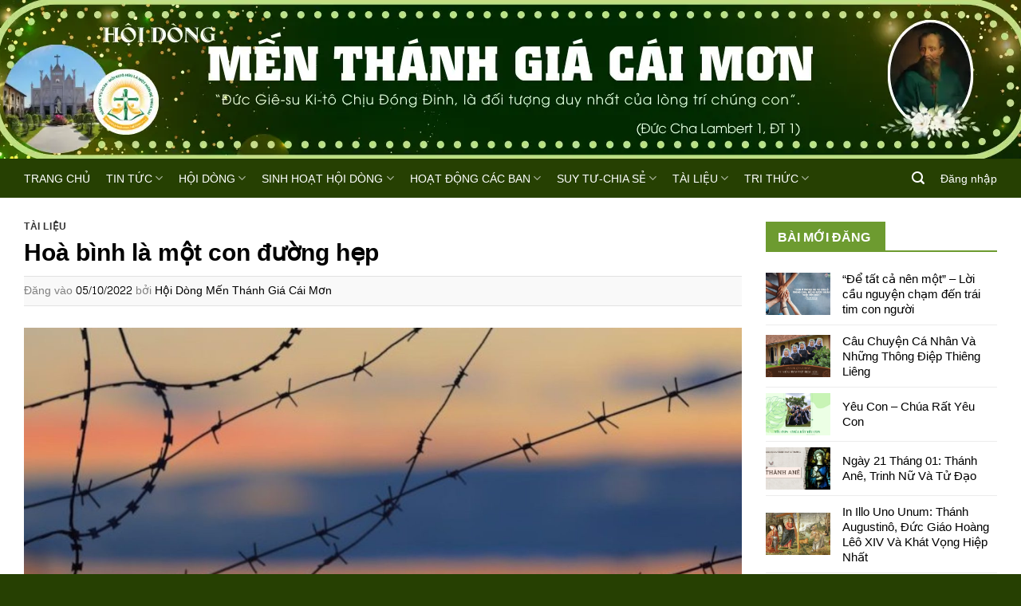

--- FILE ---
content_type: text/html; charset=UTF-8
request_url: https://mtgcaimon.com/hoa-binh-la-mot-con-duong-hep/
body_size: 42558
content:
<!DOCTYPE html>
<html lang="vi" prefix="og: https://ogp.me/ns#" class="loading-site no-js">
<head>
	<meta charset="UTF-8" />
	<link rel="profile" href="http://gmpg.org/xfn/11" />
	<link rel="pingback" href="https://mtgcaimon.com/xmlrpc.php" />

	<script>(function(html){html.className = html.className.replace(/\bno-js\b/,'js')})(document.documentElement);</script>
	<style>img:is([sizes="auto" i], [sizes^="auto," i]) { contain-intrinsic-size: 3000px 1500px }</style>
	<meta name="viewport" content="width=device-width, initial-scale=1" />
<!-- Tối ưu hóa công cụ tìm kiếm bởi Rank Math - https://rankmath.com/ -->
<title>Hoà bình là một con đường hẹp -</title>
<meta name="robots" content="follow, index, max-snippet:-1, max-video-preview:-1, max-image-preview:large"/>
<link rel="canonical" href="https://mtgcaimon.com/hoa-binh-la-mot-con-duong-hep/" />
<meta property="og:locale" content="vi_VN" />
<meta property="og:type" content="article" />
<meta property="og:title" content="Hoà bình là một con đường hẹp -" />
<meta property="og:description" content="Mỗi cuộc chiến là một sự thất bại của hoà bình. Mỗi cuộc chiến đều là sự đau thương, thống khổ và chết chóc. Trong đó, hoà bình là một hành trình gian nan của sự tái thiết. Cuộc xâm lăng của Nga đối với Ukraina đã thức tỉnh sự u mê của các quốc ..." />
<meta property="og:url" content="https://mtgcaimon.com/hoa-binh-la-mot-con-duong-hep/" />
<meta property="article:section" content="TÀI LIỆU" />
<meta property="og:updated_time" content="2022-10-05T15:52:55+07:00" />
<meta property="og:image" content="https://mtgcaimon.com/wp-content/uploads/2022/10/hoa-binh-la-mot-con-duong-hep10708.jpeg" />
<meta property="og:image:secure_url" content="https://mtgcaimon.com/wp-content/uploads/2022/10/hoa-binh-la-mot-con-duong-hep10708.jpeg" />
<meta property="og:image:width" content="1920" />
<meta property="og:image:height" content="1080" />
<meta property="og:image:alt" content="Hoà bình là một con đường hẹp" />
<meta property="og:image:type" content="image/jpeg" />
<meta property="article:published_time" content="2022-10-05T15:52:46+07:00" />
<meta property="article:modified_time" content="2022-10-05T15:52:55+07:00" />
<meta name="twitter:card" content="summary_large_image" />
<meta name="twitter:title" content="Hoà bình là một con đường hẹp -" />
<meta name="twitter:description" content="Mỗi cuộc chiến là một sự thất bại của hoà bình. Mỗi cuộc chiến đều là sự đau thương, thống khổ và chết chóc. Trong đó, hoà bình là một hành trình gian nan của sự tái thiết. Cuộc xâm lăng của Nga đối với Ukraina đã thức tỉnh sự u mê của các quốc ..." />
<meta name="twitter:image" content="https://mtgcaimon.com/wp-content/uploads/2022/10/hoa-binh-la-mot-con-duong-hep10708.jpeg" />
<meta name="twitter:label1" content="Được viết bởi" />
<meta name="twitter:data1" content="Hội Dòng Mến Thánh Giá Cái Mơn" />
<meta name="twitter:label2" content="Thời gian để đọc" />
<meta name="twitter:data2" content="16 phút" />
<script type="application/ld+json" class="rank-math-schema">{"@context":"https://schema.org","@graph":[{"@type":["Person","Organization"],"@id":"https://mtgcaimon.com/#person","name":"Admin"},{"@type":"WebSite","@id":"https://mtgcaimon.com/#website","url":"https://mtgcaimon.com","publisher":{"@id":"https://mtgcaimon.com/#person"},"inLanguage":"vi"},{"@type":"ImageObject","@id":"https://mtgcaimon.com/wp-content/uploads/2022/10/hoa-binh-la-mot-con-duong-hep10708.jpeg","url":"https://mtgcaimon.com/wp-content/uploads/2022/10/hoa-binh-la-mot-con-duong-hep10708.jpeg","width":"1920","height":"1080","inLanguage":"vi"},{"@type":"BreadcrumbList","@id":"https://mtgcaimon.com/hoa-binh-la-mot-con-duong-hep/#breadcrumb","itemListElement":[{"@type":"ListItem","position":"1","item":{"@id":"https:","name":"Trang ch\u1ee7"}},{"@type":"ListItem","position":"2","item":{"@id":"https://mtgcaimon.com/news/tai-lieu/","name":"T\u00c0I LI\u1ec6U"}},{"@type":"ListItem","position":"3","item":{"@id":"https://mtgcaimon.com/hoa-binh-la-mot-con-duong-hep/","name":"Ho\u00e0 b\u00ecnh l\u00e0 m\u1ed9t con \u0111\u01b0\u1eddng h\u1eb9p"}}]},{"@type":"WebPage","@id":"https://mtgcaimon.com/hoa-binh-la-mot-con-duong-hep/#webpage","url":"https://mtgcaimon.com/hoa-binh-la-mot-con-duong-hep/","name":"Ho\u00e0 b\u00ecnh l\u00e0 m\u1ed9t con \u0111\u01b0\u1eddng h\u1eb9p -","datePublished":"2022-10-05T15:52:46+07:00","dateModified":"2022-10-05T15:52:55+07:00","isPartOf":{"@id":"https://mtgcaimon.com/#website"},"primaryImageOfPage":{"@id":"https://mtgcaimon.com/wp-content/uploads/2022/10/hoa-binh-la-mot-con-duong-hep10708.jpeg"},"inLanguage":"vi","breadcrumb":{"@id":"https://mtgcaimon.com/hoa-binh-la-mot-con-duong-hep/#breadcrumb"}},{"@type":"Person","@id":"https://mtgcaimon.com/author/mtgcaimon/","name":"H\u1ed9i D\u00f2ng M\u1ebfn Th\u00e1nh Gi\u00e1 C\u00e1i M\u01a1n","url":"https://mtgcaimon.com/author/mtgcaimon/","image":{"@type":"ImageObject","@id":"https://secure.gravatar.com/avatar/ac7cb3dab939b984497d2b91075b17bb6d0ea621e9f51753f7ac79af6b7b856a?s=96&amp;d=mm&amp;r=g","url":"https://secure.gravatar.com/avatar/ac7cb3dab939b984497d2b91075b17bb6d0ea621e9f51753f7ac79af6b7b856a?s=96&amp;d=mm&amp;r=g","caption":"H\u1ed9i D\u00f2ng M\u1ebfn Th\u00e1nh Gi\u00e1 C\u00e1i M\u01a1n","inLanguage":"vi"}},{"@type":"BlogPosting","headline":"Ho\u00e0 b\u00ecnh l\u00e0 m\u1ed9t con \u0111\u01b0\u1eddng h\u1eb9p -","datePublished":"2022-10-05T15:52:46+07:00","dateModified":"2022-10-05T15:52:55+07:00","articleSection":"T\u00c0I LI\u1ec6U","author":{"@id":"https://mtgcaimon.com/author/mtgcaimon/","name":"H\u1ed9i D\u00f2ng M\u1ebfn Th\u00e1nh Gi\u00e1 C\u00e1i M\u01a1n"},"publisher":{"@id":"https://mtgcaimon.com/#person"},"description":"M\u1ed7i cu\u1ed9c chi\u1ebfn l\u00e0 m\u1ed9t s\u1ef1 th\u1ea5t b\u1ea1i c\u1ee7a ho\u00e0 b\u00ecnh. M\u1ed7i cu\u1ed9c chi\u1ebfn \u0111\u1ec1u l\u00e0 s\u1ef1 \u0111au th\u01b0\u01a1ng, th\u1ed1ng kh\u1ed5 v\u00e0 ch\u1ebft ch\u00f3c. Trong \u0111\u00f3, ho\u00e0 b\u00ecnh l\u00e0 m\u1ed9t h\u00e0nh tr\u00ecnh gian nan c\u1ee7a s\u1ef1 t\u00e1i thi\u1ebft. Cu\u1ed9c x\u00e2m l\u0103ng c\u1ee7a Nga \u0111\u1ed1i v\u1edbi Ukraina \u0111\u00e3 th\u1ee9c t\u1ec9nh s\u1ef1 u m\u00ea c\u1ee7a c\u00e1c qu\u1ed1c gia ch\u00e2u \u00c2u trong vi\u1ec7c quen thu\u1ed9c v\u1edbi t\u01b0 t\u01b0\u1edfng r\u1eb1ng chi\u1ebfn tranh l\u00e0 v\u1ea5n \u0111\u1ec1 c\u1ee7a ng\u01b0\u1eddi kh\u00e1c. Th\u1ef1c t\u1ebf, to\u00e0n c\u1ea7u \u0111ang kh\u1ed5 s\u1edf b\u1edfi nhi\u1ec1u cu\u1ed9c xung \u0111\u1ed9t, \u0111a ph\u1ea7n l\u00e0 \u1edf ch\u00e2u Phi v\u00e0 ch\u00e2u \u00c1, th\u1ebf nh\u01b0ng h\u1ea7u nh\u01b0 t\u1ea5t c\u1ea3 c\u00e1c l\u1ee5c \u0111\u1ecba \u0111\u1ec1u b\u1ecb \u1ea3nh h\u01b0\u1edfng. B\u1ea3n \u0111\u1ed3 th\u1ebf gi\u1edbi \u0111ang th\u1ec3 hi\u1ec7n t\u1ea5n bi k\u1ecbch \u201cChi\u1ebfn tranh th\u1ebf gi\u1edbi th\u1ee9 ba theo t\u1eebng ph\u1ea7n\u201d m\u00e0 \u0110\u1ee9c Th\u00e1nh Cha Phanxic\u00f4 \u0111\u00e3 d\u00e0nh nhi\u1ec1u l\u1ea7n \u0111\u1ec1 c\u1eadp \u0111\u1ebfn.","name":"Ho\u00e0 b\u00ecnh l\u00e0 m\u1ed9t con \u0111\u01b0\u1eddng h\u1eb9p -","@id":"https://mtgcaimon.com/hoa-binh-la-mot-con-duong-hep/#richSnippet","isPartOf":{"@id":"https://mtgcaimon.com/hoa-binh-la-mot-con-duong-hep/#webpage"},"image":{"@id":"https://mtgcaimon.com/wp-content/uploads/2022/10/hoa-binh-la-mot-con-duong-hep10708.jpeg"},"inLanguage":"vi","mainEntityOfPage":{"@id":"https://mtgcaimon.com/hoa-binh-la-mot-con-duong-hep/#webpage"}}]}</script>
<!-- /Plugin SEO WordPress Rank Math -->

<link rel='prefetch' href='https://mtgcaimon.com/wp-content/themes/flatsome/assets/js/flatsome.js?ver=e1ad26bd5672989785e1' />
<link rel='prefetch' href='https://mtgcaimon.com/wp-content/themes/flatsome/assets/js/chunk.slider.js?ver=3.19.9' />
<link rel='prefetch' href='https://mtgcaimon.com/wp-content/themes/flatsome/assets/js/chunk.popups.js?ver=3.19.9' />
<link rel='prefetch' href='https://mtgcaimon.com/wp-content/themes/flatsome/assets/js/chunk.tooltips.js?ver=3.19.9' />
<link rel='prefetch' href='https://mtgcaimon.com/wp-content/themes/flatsome/assets/js/woocommerce.js?ver=dd6035ce106022a74757' />
<link rel="alternate" type="application/rss+xml" title="Dòng thông tin  &raquo;" href="https://mtgcaimon.com/feed/" />
<link rel="alternate" type="application/rss+xml" title=" &raquo; Dòng bình luận" href="https://mtgcaimon.com/comments/feed/" />
<link rel="alternate" type="application/rss+xml" title=" &raquo; Hoà bình là một con đường hẹp Dòng bình luận" href="https://mtgcaimon.com/hoa-binh-la-mot-con-duong-hep/feed/" />
<link rel='stylesheet' id='dashicons-css' href='https://mtgcaimon.com/wp-includes/css/dashicons.min.css?ver=6.8.3' type='text/css' media='all' />
<link rel='stylesheet' id='post-views-counter-frontend-css' href='https://mtgcaimon.com/wp-content/plugins/post-views-counter/css/frontend.min.css?ver=1.5.5' type='text/css' media='all' />
<style id='woocommerce-inline-inline-css' type='text/css'>
.woocommerce form .form-row .required { visibility: visible; }
</style>
<link rel='stylesheet' id='flatsome-main-css' href='https://mtgcaimon.com/wp-content/themes/flatsome/assets/css/flatsome.css?ver=3.19.9' type='text/css' media='all' />
<style id='flatsome-main-inline-css' type='text/css'>
@font-face {
				font-family: "fl-icons";
				font-display: block;
				src: url(https://mtgcaimon.com/wp-content/themes/flatsome/assets/css/icons/fl-icons.eot?v=3.19.9);
				src:
					url(https://mtgcaimon.com/wp-content/themes/flatsome/assets/css/icons/fl-icons.eot#iefix?v=3.19.9) format("embedded-opentype"),
					url(https://mtgcaimon.com/wp-content/themes/flatsome/assets/css/icons/fl-icons.woff2?v=3.19.9) format("woff2"),
					url(https://mtgcaimon.com/wp-content/themes/flatsome/assets/css/icons/fl-icons.ttf?v=3.19.9) format("truetype"),
					url(https://mtgcaimon.com/wp-content/themes/flatsome/assets/css/icons/fl-icons.woff?v=3.19.9) format("woff"),
					url(https://mtgcaimon.com/wp-content/themes/flatsome/assets/css/icons/fl-icons.svg?v=3.19.9#fl-icons) format("svg");
			}
</style>
<link rel='stylesheet' id='flatsome-shop-css' href='https://mtgcaimon.com/wp-content/themes/flatsome/assets/css/flatsome-shop.css?ver=3.19.9' type='text/css' media='all' />
<link rel='stylesheet' id='flatsome-style-css' href='https://mtgcaimon.com/wp-content/themes/tin-tuc/style.css?ver=1.0.0' type='text/css' media='all' />
<script type="text/javascript" src="https://mtgcaimon.com/wp-content/plugins/related-posts-thumbnails/assets/js/front.min.js?ver=4.3.1" id="rpt_front_style-js"></script>
<script type="text/javascript" src="https://mtgcaimon.com/wp-includes/js/jquery/jquery.min.js?ver=3.7.1" id="jquery-core-js"></script>
<script type="text/javascript" src="https://mtgcaimon.com/wp-includes/js/jquery/jquery-migrate.min.js?ver=3.4.1" id="jquery-migrate-js"></script>
<script type="text/javascript" src="https://mtgcaimon.com/wp-content/plugins/related-posts-thumbnails/assets/js/lazy-load.js?ver=4.3.1" id="rpt-lazy-load-js"></script>
<script type="text/javascript" src="https://mtgcaimon.com/wp-content/plugins/woocommerce/assets/js/jquery-blockui/jquery.blockUI.min.js?ver=2.7.0-wc.10.4.3" id="wc-jquery-blockui-js" data-wp-strategy="defer"></script>
<script type="text/javascript" id="wc-add-to-cart-js-extra">
/* <![CDATA[ */
var wc_add_to_cart_params = {"ajax_url":"\/wp-admin\/admin-ajax.php","wc_ajax_url":"\/?wc-ajax=%%endpoint%%","i18n_view_cart":"Xem gi\u1ecf h\u00e0ng","cart_url":"https:\/\/mtgcaimon.com\/gio-hang\/","is_cart":"","cart_redirect_after_add":"no"};
/* ]]> */
</script>
<script type="text/javascript" src="https://mtgcaimon.com/wp-content/plugins/woocommerce/assets/js/frontend/add-to-cart.min.js?ver=10.4.3" id="wc-add-to-cart-js" defer="defer" data-wp-strategy="defer"></script>
<script type="text/javascript" src="https://mtgcaimon.com/wp-content/plugins/woocommerce/assets/js/js-cookie/js.cookie.min.js?ver=2.1.4-wc.10.4.3" id="wc-js-cookie-js" data-wp-strategy="defer"></script>
<link rel="https://api.w.org/" href="https://mtgcaimon.com/wp-json/" /><link rel="alternate" title="JSON" type="application/json" href="https://mtgcaimon.com/wp-json/wp/v2/posts/7754" /><link rel="EditURI" type="application/rsd+xml" title="RSD" href="https://mtgcaimon.com/xmlrpc.php?rsd" />
<meta name="generator" content="WordPress 6.8.3" />
<link rel='shortlink' href='https://mtgcaimon.com/?p=7754' />
<link rel="alternate" title="oNhúng (JSON)" type="application/json+oembed" href="https://mtgcaimon.com/wp-json/oembed/1.0/embed?url=https%3A%2F%2Fmtgcaimon.com%2Fhoa-binh-la-mot-con-duong-hep%2F" />
<link rel="alternate" title="oNhúng (XML)" type="text/xml+oembed" href="https://mtgcaimon.com/wp-json/oembed/1.0/embed?url=https%3A%2F%2Fmtgcaimon.com%2Fhoa-binh-la-mot-con-duong-hep%2F&#038;format=xml" />
        <style>
            #related_posts_thumbnails li {
                border-right: 1px solid rgb(25,89,35);
                background-color: rgb(255,255,255)            }

            #related_posts_thumbnails li:hover {
                background-color: rgb(255,255,255);
            }

            .relpost_content {
                font-size: 15px;
                color: rgb(27,79,24);
            }

            .relpost-block-single {
                background-color: rgb(255,255,255);
                border-right: 1px solid rgb(25,89,35);
                border-left: 1px solid rgb(25,89,35);
                margin-right: -1px;
            }

            .relpost-block-single:hover {
                background-color: rgb(255,255,255);
            }
        </style>

        	<noscript><style>.woocommerce-product-gallery{ opacity: 1 !important; }</style></noscript>
	<style class='wp-fonts-local' type='text/css'>
@font-face{font-family:Inter;font-style:normal;font-weight:300 900;font-display:fallback;src:url('https://mtgcaimon.com/wp-content/plugins/woocommerce/assets/fonts/Inter-VariableFont_slnt,wght.woff2') format('woff2');font-stretch:normal;}
@font-face{font-family:Cardo;font-style:normal;font-weight:400;font-display:fallback;src:url('https://mtgcaimon.com/wp-content/plugins/woocommerce/assets/fonts/cardo_normal_400.woff2') format('woff2');}
</style>
<link rel="icon" href="https://mtgcaimon.com/wp-content/uploads/2022/07/cropped-caimon-1-32x32.jpg" sizes="32x32" />
<link rel="icon" href="https://mtgcaimon.com/wp-content/uploads/2022/07/cropped-caimon-1-192x192.jpg" sizes="192x192" />
<link rel="apple-touch-icon" href="https://mtgcaimon.com/wp-content/uploads/2022/07/cropped-caimon-1-180x180.jpg" />
<meta name="msapplication-TileImage" content="https://mtgcaimon.com/wp-content/uploads/2022/07/cropped-caimon-1-270x270.jpg" />
<style id="custom-css" type="text/css">:root {--primary-color: #6d9b30;--fs-color-primary: #6d9b30;--fs-color-secondary: #6d9b30;--fs-color-success: #6d9b30;--fs-color-alert: #6d9b30;--fs-experimental-link-color: #000000;--fs-experimental-link-color-hover: #0a0a0a;}.tooltipster-base {--tooltip-color: #fff;--tooltip-bg-color: #000;}.off-canvas-right .mfp-content, .off-canvas-left .mfp-content {--drawer-width: 300px;}.off-canvas .mfp-content.off-canvas-cart {--drawer-width: 360px;}html{background-color:#264002!important;}.container-width, .full-width .ubermenu-nav, .container, .row{max-width: 1270px}.row.row-collapse{max-width: 1240px}.row.row-small{max-width: 1262.5px}.row.row-large{max-width: 1300px}body.framed, body.framed header, body.framed .header-wrapper, body.boxed, body.boxed header, body.boxed .header-wrapper, body.boxed .is-sticky-section{ max-width: 1300px}.sticky-add-to-cart--active, #wrapper,#main,#main.dark{background-color: #ffffff}.header-main{height: 199px}#logo img{max-height: 199px}#logo{width:151px;}.header-bottom{min-height: 49px}.header-top{min-height: 35px}.transparent .header-main{height: 30px}.transparent #logo img{max-height: 30px}.has-transparent + .page-title:first-of-type,.has-transparent + #main > .page-title,.has-transparent + #main > div > .page-title,.has-transparent + #main .page-header-wrapper:first-of-type .page-title{padding-top: 80px;}.header.show-on-scroll,.stuck .header-main{height:40px!important}.stuck #logo img{max-height: 40px!important}.search-form{ width: 40%;}.header-bg-color {background-color: rgba(255,255,255,0)}.header-bg-image {background-image: url('http://mtgcaimon.com/wp-content/uploads/2026/01/TN-2026.webp');}.header-bg-image {background-repeat: no-repeat;}.header-bottom {background-color: #264002}.stuck .header-main .nav > li > a{line-height: 7px }.header-bottom-nav > li > a{line-height: 6px }@media (max-width: 549px) {.header-main{height: 69px}#logo img{max-height: 69px}}.main-menu-overlay{background-color: rgba(118,186,27,0.94)}.nav-dropdown-has-arrow.nav-dropdown-has-border li.has-dropdown:before{border-bottom-color: rgba(61,144,215,0.73);}.nav .nav-dropdown{border-color: rgba(61,144,215,0.73) }.nav-dropdown{border-radius:5px}.nav-dropdown{font-size:102%}.nav-dropdown-has-arrow li.has-dropdown:after{border-bottom-color: rgba(61,144,215,0.75);}.nav .nav-dropdown{background-color: rgba(61,144,215,0.75)}body{color: #000000}h1,h2,h3,h4,h5,h6,.heading-font{color: #000000;}body{font-size: 111%;}@media screen and (max-width: 549px){body{font-size: 102%;}}body{font-family: Content, sans-serif;}body {font-weight: 400;font-style: normal;}.nav > li > a {font-family: Actor, sans-serif;}.mobile-sidebar-levels-2 .nav > li > ul > li > a {font-family: Actor, sans-serif;}.nav > li > a,.mobile-sidebar-levels-2 .nav > li > ul > li > a {font-weight: 400;font-style: normal;}h1,h2,h3,h4,h5,h6,.heading-font, .off-canvas-center .nav-sidebar.nav-vertical > li > a{font-family: Muli, sans-serif;}h1,h2,h3,h4,h5,h6,.heading-font,.banner h1,.banner h2 {font-weight: 700;font-style: normal;}.alt-font{font-family: Grenze, sans-serif;}.alt-font {font-weight: 400!important;font-style: normal!important;}.header:not(.transparent) .header-bottom-nav.nav > li > a{color: #3d90d7;}.header:not(.transparent) .header-bottom-nav.nav > li > a:hover,.header:not(.transparent) .header-bottom-nav.nav > li.active > a,.header:not(.transparent) .header-bottom-nav.nav > li.current > a,.header:not(.transparent) .header-bottom-nav.nav > li > a.active,.header:not(.transparent) .header-bottom-nav.nav > li > a.current{color: #3d90d7;}.header-bottom-nav.nav-line-bottom > li > a:before,.header-bottom-nav.nav-line-grow > li > a:before,.header-bottom-nav.nav-line > li > a:before,.header-bottom-nav.nav-box > li > a:hover,.header-bottom-nav.nav-box > li.active > a,.header-bottom-nav.nav-pills > li > a:hover,.header-bottom-nav.nav-pills > li.active > a{color:#FFF!important;background-color: #3d90d7;}@media screen and (min-width: 550px){.products .box-vertical .box-image{min-width: 300px!important;width: 300px!important;}}.absolute-footer, html{background-color: #264002}.nav-vertical-fly-out > li + li {border-top-width: 1px; border-top-style: solid;}/* Custom CSS */.video_columns_2 .col-inner > .row > .col.post-item .post-title{font-size:13px;}.video_columns_2 .col-inner > .row > .col.post-item .from_the_blog_excerpt {font-size:12px;}.video_columns_2 .col-inner > .row > .col.post-item .box-text.text-left{padding-left:6px;padding-right:6px;}.video_columns_2 .col-inner > .row > .col.post-item{margin-bottom:9px;}.video_columns_2 .col-inner > .row > .col.post-item:hover .col-inner{background-color: var(--primary-color);}.video_columns_1 .box-text.text-center{bottom:0% !important;background-color: rgba(0,0,0,0.6);color:#ffffff;}.video_columns_1 .box-text.text-center h5{color:#ffffff;}.video_columns_1 .box-text.text-center:hover h5{color: var(--primary-color);}.video_columns_1 .overlay-icon{width:5em;height:5em;}.video_columns_1 .overlay-icon .icon-play{top: 20px !important;font-size:30px !important;}/* Custom CSS Mobile */@media (max-width: 549px){.video_columns_2 .col-inner > .row > .col.post-item .box-image{max-width:20%;-ms-flex-preferred-size: 20%;flex-basis: 20%;display:inline-block;float:left;}.video_columns_2 .col-inner > .row > .col.post-item .box-text{display:inline-block;max-width:calc(80% - 14px);-ms-flex-preferred-size:calc(80% - 14px);flex-basis: calc(80% - 14px); float:left;}.box-vertical .box-text {padding-top:3px !important; padding-bottom:3px !important;vertical-align: top;}.video_columns_2 .col-inner > .row > .col.post-item{margin-bottom:3px;}.video_columns_2 .col-inner > .row > .col.post-item .from_the_blog_excerpt {display:none;}}.label-new.menu-item > a:after{content:"Mới";}.label-hot.menu-item > a:after{content:"Nổi bật";}.label-sale.menu-item > a:after{content:"Giảm giá";}.label-popular.menu-item > a:after{content:"Phổ biến";}</style>		<style type="text/css" id="wp-custom-css">
			.header-image{
background-position: center;
background-repeat: no-repeat;
position: relative;
background-size: cover;
}

.h2, h2 {
    font-size: 1.3em;
}
.h3, h3 {
    font-size: 1em;
}		</style>
		<style id="kirki-inline-styles">/* khmer */
@font-face {
  font-family: 'Content';
  font-style: normal;
  font-weight: 400;
  font-display: swap;
  src: url(https://mtgcaimon.com/wp-content/fonts/content/zrfl0HLayePhU_AwYaz4Iw.woff2) format('woff2');
  unicode-range: U+1780-17FF, U+19E0-19FF, U+200C-200D, U+25CC, U+0000-00FF, U+0131, U+0152-0153, U+02BB-02BC, U+02C6, U+02DA, U+02DC, U+0304, U+0308, U+0329, U+2000-206F, U+20AC, U+2122, U+2191, U+2193, U+2212, U+2215, U+FEFF, U+FFFD;
}/* latin */
@font-face {
  font-family: 'Actor';
  font-style: normal;
  font-weight: 400;
  font-display: swap;
  src: url(https://mtgcaimon.com/wp-content/fonts/actor/wEOzEBbCkc5cO0ejVSk.woff2) format('woff2');
  unicode-range: U+0000-00FF, U+0131, U+0152-0153, U+02BB-02BC, U+02C6, U+02DA, U+02DC, U+0304, U+0308, U+0329, U+2000-206F, U+20AC, U+2122, U+2191, U+2193, U+2212, U+2215, U+FEFF, U+FFFD;
}/* vietnamese */
@font-face {
  font-family: 'Grenze';
  font-style: normal;
  font-weight: 400;
  font-display: swap;
  src: url(https://mtgcaimon.com/wp-content/fonts/grenze/O4ZTFGb7hR12BxqH92Imqgw.woff2) format('woff2');
  unicode-range: U+0102-0103, U+0110-0111, U+0128-0129, U+0168-0169, U+01A0-01A1, U+01AF-01B0, U+0300-0301, U+0303-0304, U+0308-0309, U+0323, U+0329, U+1EA0-1EF9, U+20AB;
}
/* latin-ext */
@font-face {
  font-family: 'Grenze';
  font-style: normal;
  font-weight: 400;
  font-display: swap;
  src: url(https://mtgcaimon.com/wp-content/fonts/grenze/O4ZTFGb7hR12BxqH9mImqgw.woff2) format('woff2');
  unicode-range: U+0100-02BA, U+02BD-02C5, U+02C7-02CC, U+02CE-02D7, U+02DD-02FF, U+0304, U+0308, U+0329, U+1D00-1DBF, U+1E00-1E9F, U+1EF2-1EFF, U+2020, U+20A0-20AB, U+20AD-20C0, U+2113, U+2C60-2C7F, U+A720-A7FF;
}
/* latin */
@font-face {
  font-family: 'Grenze';
  font-style: normal;
  font-weight: 400;
  font-display: swap;
  src: url(https://mtgcaimon.com/wp-content/fonts/grenze/O4ZTFGb7hR12BxqH-GIm.woff2) format('woff2');
  unicode-range: U+0000-00FF, U+0131, U+0152-0153, U+02BB-02BC, U+02C6, U+02DA, U+02DC, U+0304, U+0308, U+0329, U+2000-206F, U+20AC, U+2122, U+2191, U+2193, U+2212, U+2215, U+FEFF, U+FFFD;
}</style></head>

<body class="wp-singular post-template-default single single-post postid-7754 single-format-standard wp-theme-flatsome wp-child-theme-tin-tuc theme-flatsome woocommerce-no-js boxed lightbox nav-dropdown-has-shadow nav-dropdown-has-border">


<a class="skip-link screen-reader-text" href="#main">Bỏ qua nội dung</a>

<div id="wrapper">

	
	<header id="header" class="header has-sticky sticky-jump">
		<div class="header-wrapper">
			<div id="masthead" class="header-main hide-for-sticky">
      <div class="header-inner flex-row container logo-left medium-logo-center" role="navigation">

          <!-- Logo -->
          <div id="logo" class="flex-col logo">
            
<!-- Header logo -->
<a href="https://mtgcaimon.com/" title="" rel="home">
		</a>
          </div>

          <!-- Mobile Left Elements -->
          <div class="flex-col show-for-medium flex-left">
            <ul class="mobile-nav nav nav-left ">
              <li class="nav-icon has-icon">
  		<a href="#" data-open="#main-menu" data-pos="left" data-bg="main-menu-overlay" data-color="dark" class="is-small" aria-label="Menu" aria-controls="main-menu" aria-expanded="false">

		  <i class="icon-menu" ></i>
		  		</a>
	</li>
            </ul>
          </div>

          <!-- Left Elements -->
          <div class="flex-col hide-for-medium flex-left
            flex-grow">
            <ul class="header-nav header-nav-main nav nav-left  nav-size-large nav-spacing-large nav-uppercase" >
                          </ul>
          </div>

          <!-- Right Elements -->
          <div class="flex-col hide-for-medium flex-right">
            <ul class="header-nav header-nav-main nav nav-right  nav-size-large nav-spacing-large nav-uppercase">
                          </ul>
          </div>

          <!-- Mobile Right Elements -->
          <div class="flex-col show-for-medium flex-right">
            <ul class="mobile-nav nav nav-right ">
              <li class="cart-item has-icon">


		<a href="https://mtgcaimon.com/gio-hang/" class="header-cart-link is-small off-canvas-toggle nav-top-link" title="Giỏ hàng" data-open="#cart-popup" data-class="off-canvas-cart" data-pos="right" >

    <span class="cart-icon image-icon">
    <strong>0</strong>
  </span>
  </a>


  <!-- Cart Sidebar Popup -->
  <div id="cart-popup" class="mfp-hide">
  <div class="cart-popup-inner inner-padding cart-popup-inner--sticky">
      <div class="cart-popup-title text-center">
          <span class="heading-font uppercase">Giỏ hàng</span>
          <div class="is-divider"></div>
      </div>
	  <div class="widget_shopping_cart">
		  <div class="widget_shopping_cart_content">
			  

	<div class="ux-mini-cart-empty flex flex-row-col text-center pt pb">
				<div class="ux-mini-cart-empty-icon">
			<svg xmlns="http://www.w3.org/2000/svg" viewBox="0 0 17 19" style="opacity:.1;height:80px;">
				<path d="M8.5 0C6.7 0 5.3 1.2 5.3 2.7v2H2.1c-.3 0-.6.3-.7.7L0 18.2c0 .4.2.8.6.8h15.7c.4 0 .7-.3.7-.7v-.1L15.6 5.4c0-.3-.3-.6-.7-.6h-3.2v-2c0-1.6-1.4-2.8-3.2-2.8zM6.7 2.7c0-.8.8-1.4 1.8-1.4s1.8.6 1.8 1.4v2H6.7v-2zm7.5 3.4 1.3 11.5h-14L2.8 6.1h2.5v1.4c0 .4.3.7.7.7.4 0 .7-.3.7-.7V6.1h3.5v1.4c0 .4.3.7.7.7s.7-.3.7-.7V6.1h2.6z" fill-rule="evenodd" clip-rule="evenodd" fill="currentColor"></path>
			</svg>
		</div>
				<p class="woocommerce-mini-cart__empty-message empty">Chưa có sản phẩm trong giỏ hàng.</p>
					<p class="return-to-shop">
				<a class="button primary wc-backward" href="https://mtgcaimon.com/cua-hang/">
					Quay trở lại cửa hàng				</a>
			</p>
				</div>


		  </div>
	  </div>
               </div>
  </div>

</li>
            </ul>
          </div>

      </div>

            <div class="container"><div class="top-divider full-width"></div></div>
      </div>
<div id="wide-nav" class="header-bottom wide-nav nav-dark hide-for-medium">
    <div class="flex-row container">

                        <div class="flex-col hide-for-medium flex-left">
                <ul class="nav header-nav header-bottom-nav nav-left  nav-size-large nav-spacing-large">
                    <li id="menu-item-21656" class="menu-item menu-item-type-custom menu-item-object-custom menu-item-home menu-item-21656 menu-item-design-default"><a href="https://mtgcaimon.com/" class="nav-top-link">TRANG CHỦ</a></li>
<li id="menu-item-21442" class="menu-item menu-item-type-taxonomy menu-item-object-category menu-item-has-children menu-item-21442 menu-item-design-default has-dropdown"><a href="https://mtgcaimon.com/news/tin-tuc-2/" class="nav-top-link" aria-expanded="false" aria-haspopup="menu">TIN TỨC<i class="icon-angle-down" ></i></a>
<ul class="sub-menu nav-dropdown nav-dropdown-simple">
	<li id="menu-item-21441" class="menu-item menu-item-type-taxonomy menu-item-object-category menu-item-21441"><a href="https://mtgcaimon.com/news/tin-the-gioi/">TIN THẾ GIỚI</a></li>
	<li id="menu-item-21438" class="menu-item menu-item-type-taxonomy menu-item-object-category menu-item-21438"><a href="https://mtgcaimon.com/news/giao-hoi-hoan-vu/">GIÁO HỘI HOÀN VŨ</a></li>
	<li id="menu-item-21439" class="menu-item menu-item-type-taxonomy menu-item-object-category menu-item-21439"><a href="https://mtgcaimon.com/news/giao-hoi-viet-nam/">GIÁO HỘI VIỆT NAM</a></li>
	<li id="menu-item-21440" class="menu-item menu-item-type-taxonomy menu-item-object-category menu-item-21440"><a href="https://mtgcaimon.com/news/thong-diep/">THÔNG ĐIỆP &#8211; TÔNG HUẤN</a></li>
</ul>
</li>
<li id="menu-item-21446" class="menu-item menu-item-type-taxonomy menu-item-object-category menu-item-has-children menu-item-21446 menu-item-design-default has-dropdown"><a href="https://mtgcaimon.com/news/hoi-dong/" class="nav-top-link" aria-expanded="false" aria-haspopup="menu">HỘI DÒNG<i class="icon-angle-down" ></i></a>
<ul class="sub-menu nav-dropdown nav-dropdown-simple">
	<li id="menu-item-21445" class="menu-item menu-item-type-taxonomy menu-item-object-category menu-item-21445"><a href="https://mtgcaimon.com/news/dang-sang-lap-2/">ĐẤNG SÁNG LẬP</a></li>
	<li id="menu-item-21444" class="menu-item menu-item-type-taxonomy menu-item-object-category menu-item-21444"><a href="https://mtgcaimon.com/news/cac-be-tren/">CÁC BỀ TRÊN</a></li>
	<li id="menu-item-21448" class="menu-item menu-item-type-taxonomy menu-item-object-category menu-item-21448"><a href="https://mtgcaimon.com/news/luoc-su-hoi-dong/">LƯỢC SỬ HỘI DÒNG</a></li>
</ul>
</li>
<li id="menu-item-21449" class="menu-item menu-item-type-taxonomy menu-item-object-category menu-item-has-children menu-item-21449 menu-item-design-default has-dropdown"><a href="https://mtgcaimon.com/news/sinh-hoat-nha-me/" class="nav-top-link" aria-expanded="false" aria-haspopup="menu">SINH HOẠT HỘI DÒNG<i class="icon-angle-down" ></i></a>
<ul class="sub-menu nav-dropdown nav-dropdown-simple">
	<li id="menu-item-21464" class="menu-item menu-item-type-taxonomy menu-item-object-category menu-item-21464"><a href="https://mtgcaimon.com/news/tin-buon/">TIN BUỒN</a></li>
	<li id="menu-item-21447" class="menu-item menu-item-type-taxonomy menu-item-object-category menu-item-21447"><a href="https://mtgcaimon.com/news/khoa-thuong-huan/">KHÓA THƯỜNG HUẤN &#8211; TĨNH TÂM</a></li>
	<li id="menu-item-21461" class="menu-item menu-item-type-taxonomy menu-item-object-category menu-item-21461"><a href="https://mtgcaimon.com/news/suy-niem-tinh-tam-thang/">SUY NIỆM TĨNH TÂM THÁNG</a></li>
</ul>
</li>
<li id="menu-item-21455" class="menu-item menu-item-type-taxonomy menu-item-object-category menu-item-has-children menu-item-21455 menu-item-design-default has-dropdown"><a href="https://mtgcaimon.com/news/su-vu-tong-do/" class="nav-top-link" aria-expanded="false" aria-haspopup="menu">HOẠT ĐỘNG CÁC BAN<i class="icon-angle-down" ></i></a>
<ul class="sub-menu nav-dropdown nav-dropdown-simple">
	<li id="menu-item-21451" class="menu-item menu-item-type-taxonomy menu-item-object-category menu-item-21451"><a href="https://mtgcaimon.com/news/ban-doi-song-thanh-hien/">BAN ĐỜI SỐNG THÁNH HIẾN</a></li>
	<li id="menu-item-21450" class="menu-item menu-item-type-taxonomy menu-item-object-category menu-item-21450"><a href="https://mtgcaimon.com/news/ban-dao-tao/">BAN ĐÀO TẠO</a></li>
	<li id="menu-item-21452" class="menu-item menu-item-type-taxonomy menu-item-object-category menu-item-21452"><a href="https://mtgcaimon.com/news/ban-kinh-te/">BAN KINH TẾ</a></li>
	<li id="menu-item-21456" class="menu-item menu-item-type-taxonomy menu-item-object-category menu-item-21456"><a href="https://mtgcaimon.com/news/su-vu-tong-do/bac-ai-xa-hoi/">BAN SỨ VỤ TÔNG ĐỒ</a></li>
	<li id="menu-item-21454" class="menu-item menu-item-type-taxonomy menu-item-object-category menu-item-21454"><a href="https://mtgcaimon.com/news/ban-van-hoa-truyen-thong/">BAN VĂN HÓA-TRUYỀN THÔNG</a></li>
	<li id="menu-item-21453" class="menu-item menu-item-type-taxonomy menu-item-object-category menu-item-21453"><a href="https://mtgcaimon.com/news/ban-muc-vu-on-goi/">BAN MỤC VỤ ƠN GỌI</a></li>
</ul>
</li>
<li id="menu-item-21462" class="menu-item menu-item-type-taxonomy menu-item-object-category menu-item-has-children menu-item-21462 menu-item-design-default has-dropdown"><a href="https://mtgcaimon.com/news/suy-tu-chia-se/" class="nav-top-link" aria-expanded="false" aria-haspopup="menu">SUY TƯ-CHIA SẺ<i class="icon-angle-down" ></i></a>
<ul class="sub-menu nav-dropdown nav-dropdown-simple">
	<li id="menu-item-21460" class="menu-item menu-item-type-taxonomy menu-item-object-category menu-item-21460"><a href="https://mtgcaimon.com/news/suy-niem-loi-chua-hang-tuan/">SUY NIỆM LỜI CHÚA HÀNG TUẦN</a></li>
	<li id="menu-item-21458" class="menu-item menu-item-type-taxonomy menu-item-object-category menu-item-21458"><a href="https://mtgcaimon.com/news/moi-ngay-voi-chua/">MỖI NGÀY VỚI CHÚA</a></li>
	<li id="menu-item-21457" class="menu-item menu-item-type-taxonomy menu-item-object-category menu-item-21457"><a href="https://mtgcaimon.com/news/goc-nu-tu-2/">GÓC NỮ TU</a></li>
	<li id="menu-item-21463" class="menu-item menu-item-type-taxonomy menu-item-object-category menu-item-21463"><a href="https://mtgcaimon.com/news/bao-muc-vu-2/">BÁO MỤC VỤ</a></li>
	<li id="menu-item-23699" class="menu-item menu-item-type-taxonomy menu-item-object-category menu-item-23699"><a href="https://mtgcaimon.com/news/mua-vong-mua-giang-sinh/">MÙA VỌNG-MÙA GIÁNG SINH</a></li>
	<li id="menu-item-23696" class="menu-item menu-item-type-taxonomy menu-item-object-category menu-item-23696"><a href="https://mtgcaimon.com/news/mua-chay-mua-phuc-sinh/">MÙA CHAY-MÙA PHỤC SINH</a></li>
</ul>
</li>
<li id="menu-item-21470" class="menu-item menu-item-type-taxonomy menu-item-object-category current-post-ancestor current-menu-parent current-post-parent menu-item-has-children menu-item-21470 active menu-item-design-default has-dropdown"><a href="https://mtgcaimon.com/news/tai-lieu/" class="nav-top-link" aria-expanded="false" aria-haspopup="menu">TÀI LIỆU<i class="icon-angle-down" ></i></a>
<ul class="sub-menu nav-dropdown nav-dropdown-simple">
	<li id="menu-item-24242" class="menu-item menu-item-type-taxonomy menu-item-object-category menu-item-24242"><a href="https://mtgcaimon.com/news/chau-thanh-the/">CHẦU THÁNH THỂ</a></li>
	<li id="menu-item-21466" class="menu-item menu-item-type-taxonomy menu-item-object-category menu-item-21466"><a href="https://mtgcaimon.com/news/duc-maria/">ĐỨC MARIA</a></li>
	<li id="menu-item-21472" class="menu-item menu-item-type-taxonomy menu-item-object-category menu-item-21472"><a href="https://mtgcaimon.com/news/hanh-cac-thanh-2/">HẠNH CÁC THÁNH</a></li>
	<li id="menu-item-21469" class="menu-item menu-item-type-taxonomy menu-item-object-category menu-item-21469"><a href="https://mtgcaimon.com/news/ruoc-le-2/">RƯỚC LỄ</a></li>
	<li id="menu-item-21471" class="menu-item menu-item-type-taxonomy menu-item-object-category menu-item-21471"><a href="https://mtgcaimon.com/news/them-suc-2/">THÊM SỨC</a></li>
	<li id="menu-item-21465" class="menu-item menu-item-type-taxonomy menu-item-object-category menu-item-21465"><a href="https://mtgcaimon.com/news/du-tong-2/">DỰ TÒNG</a></li>
	<li id="menu-item-21467" class="menu-item menu-item-type-taxonomy menu-item-object-category menu-item-21467"><a href="https://mtgcaimon.com/news/hon-nhan-2/">HÔN NHÂN</a></li>
	<li id="menu-item-21468" class="menu-item menu-item-type-taxonomy menu-item-object-category menu-item-21468"><a href="https://mtgcaimon.com/news/phong-trao-tntt/">PHONG TRÀO TNTT</a></li>
</ul>
</li>
<li id="menu-item-21473" class="menu-item menu-item-type-taxonomy menu-item-object-category menu-item-has-children menu-item-21473 menu-item-design-default has-dropdown"><a href="https://mtgcaimon.com/news/tri-thuc-2/" class="nav-top-link" aria-expanded="false" aria-haspopup="menu">TRI THỨC<i class="icon-angle-down" ></i></a>
<ul class="sub-menu nav-dropdown nav-dropdown-simple">
	<li id="menu-item-21479" class="menu-item menu-item-type-taxonomy menu-item-object-category menu-item-21479"><a href="https://mtgcaimon.com/news/vuon-tho/">VƯỜN THƠ</a></li>
	<li id="menu-item-21478" class="menu-item menu-item-type-taxonomy menu-item-object-category menu-item-21478"><a href="https://mtgcaimon.com/news/van-hoa/">VĂN HÓA</a></li>
	<li id="menu-item-21477" class="menu-item menu-item-type-taxonomy menu-item-object-category menu-item-21477"><a href="https://mtgcaimon.com/news/tu-duc-2/">TU ĐỨC</a></li>
	<li id="menu-item-21476" class="menu-item menu-item-type-taxonomy menu-item-object-category menu-item-21476"><a href="https://mtgcaimon.com/news/suc-khoe-2/">SỨC KHỎE</a></li>
	<li id="menu-item-21475" class="menu-item menu-item-type-taxonomy menu-item-object-category menu-item-21475"><a href="https://mtgcaimon.com/news/nghe-thuat-song/">NGHỆ THUẬT SỐNG</a></li>
	<li id="menu-item-21474" class="menu-item menu-item-type-taxonomy menu-item-object-category menu-item-21474"><a href="https://mtgcaimon.com/news/https-mtgcaimon-com-wp-admin-post-phppost2actioneditappuxbuildertypeeditor-shortcode-ux_gallery-cf9e/">MẪU CẮM HOA</a></li>
</ul>
</li>
                </ul>
            </div>
            
            
                        <div class="flex-col hide-for-medium flex-right flex-grow">
              <ul class="nav header-nav header-bottom-nav nav-right  nav-size-large nav-spacing-large">
                   <li class="header-search header-search-lightbox has-icon">
			<a href="#search-lightbox" aria-label="Tìm kiếm" data-open="#search-lightbox" data-focus="input.search-field"
		class="is-small">
		<i class="icon-search" style="font-size:16px;" ></i></a>
		
	<div id="search-lightbox" class="mfp-hide dark text-center">
		<div class="searchform-wrapper ux-search-box relative form-flat is-large"><form role="search" method="get" class="searchform" action="https://mtgcaimon.com/">
	<div class="flex-row relative">
						<div class="flex-col flex-grow">
			<label class="screen-reader-text" for="woocommerce-product-search-field-0">Tìm kiếm:</label>
			<input type="search" id="woocommerce-product-search-field-0" class="search-field mb-0" placeholder="Tìm kiếm bài viết..." value="" name="s" />
			<input type="hidden" name="post_type" value="product" />
					</div>
		<div class="flex-col">
			<button type="submit" value="Tìm kiếm" class="ux-search-submit submit-button secondary button  icon mb-0" aria-label="Gửi">
				<i class="icon-search" ></i>			</button>
		</div>
	</div>
	<div class="live-search-results text-left z-top"></div>
</form>
</div>	</div>
</li>

<li class="account-item has-icon" >

	<a href="https://mtgcaimon.com/tai-khoan/" class="nav-top-link nav-top-not-logged-in is-small is-small" title="Đăng nhập" data-open="#login-form-popup" >
					<span>
			Đăng nhập			</span>
				</a>




</li>
              </ul>
            </div>
            
            
    </div>
</div>

<div class="header-bg-container fill"><div class="header-bg-image fill"></div><div class="header-bg-color fill"></div></div>		</div>
	</header>

	
	<main id="main" class="">

<div id="content" class="blog-wrapper blog-single page-wrapper">
	

<div class="row row-large ">

	<div class="large-9 col">
		


<article id="post-7754" class="post-7754 post type-post status-publish format-standard has-post-thumbnail hentry category-tai-lieu">
	<div class="article-inner ">
		<header class="entry-header">
	<div class="entry-header-text entry-header-text-top text-left">
		<h6 class="entry-category is-xsmall"><a href="https://mtgcaimon.com/news/tai-lieu/" rel="category tag">TÀI LIỆU</a></h6><h1 class="entry-title">Hoà bình là một con đường hẹp</h1><div class="entry-divider is-divider small"></div>
	<div class="entry-meta uppercase is-xsmall">
		<span class="posted-on">Đăng vào <a href="https://mtgcaimon.com/hoa-binh-la-mot-con-duong-hep/" rel="bookmark"><time class="entry-date published" datetime="2022-10-05T15:52:46+07:00">05/10/2022</time><time class="updated" datetime="2022-10-05T15:52:55+07:00">05/10/2022</time></a></span> <span class="byline">bởi <span class="meta-author vcard"><a class="url fn n" href="https://mtgcaimon.com/author/mtgcaimon/">Hội Dòng Mến Thánh Giá Cái Mơn</a></span></span>	</div>
	</div>
				</header>
		<div class="entry-content single-page">

	<p><img fetchpriority="high" decoding="async" class="size-full wp-image-7755 aligncenter" src="https://mtgcaimon.com/wp-content/uploads/2022/10/hoa-binh-la-mot-con-duong-hep10708.jpeg" alt="" width="1920" height="1080" srcset="https://mtgcaimon.com/wp-content/uploads/2022/10/hoa-binh-la-mot-con-duong-hep10708.jpeg 1920w, https://mtgcaimon.com/wp-content/uploads/2022/10/hoa-binh-la-mot-con-duong-hep10708-600x338.jpeg 600w, https://mtgcaimon.com/wp-content/uploads/2022/10/hoa-binh-la-mot-con-duong-hep10708-300x169.jpeg 300w, https://mtgcaimon.com/wp-content/uploads/2022/10/hoa-binh-la-mot-con-duong-hep10708-1024x576.jpeg 1024w, https://mtgcaimon.com/wp-content/uploads/2022/10/hoa-binh-la-mot-con-duong-hep10708-768x432.jpeg 768w, https://mtgcaimon.com/wp-content/uploads/2022/10/hoa-binh-la-mot-con-duong-hep10708-1536x864.jpeg 1536w" sizes="(max-width: 1920px) 100vw, 1920px" /></p>
<p style="text-align: justify;">Mỗi cuộc chiến là một sự thất bại của hoà bình. Mỗi cuộc chiến đều là sự đau thương, thống khổ và chết chóc. Trong đó, hoà bình là một hành trình gian nan của sự tái thiết. Cuộc xâm lăng của Nga đối với Ukraina đã thức tỉnh sự u mê của các quốc gia châu Âu trong việc quen thuộc với tư tưởng rằng chiến tranh là vấn đề của người khác. Thực tế, toàn cầu đang khổ sở bởi nhiều cuộc xung đột, đa phần là ở châu Phi và châu Á, thế nhưng hầu như tất cả các lục địa đều bị ảnh hưởng. Bản đồ thế giới đang thể hiện tấn bi kịch “Chiến tranh thế giới thứ ba theo từng phần” mà Đức Thánh Cha Phanxicô đã dành nhiều lần đề cập đến.</p>
<p>Các cơ quan quốc tế nên hành động để xoa dịu trạng thái căng thẳng và ngăn chặn các cuộc xung đột có vẻ không kiểm soát được. Lúc họ bắt đầu phận vụ của mình, vào thời điểm kết thúc Thế Chiến II, Maritain mong ước cho một sự thành lập về “một cộng đồng siêu quốc gia không đặt nền móng trên các hiệp ước, hay quyền lực các quốc gia, nhưng dựa trên một thứ hiến pháp của toàn thế giới.” Mặc dù những ý định này đã đạt được mục tiêu không tưởng và tiến bộ trong 70 năm qua, tiếc là câu ngạn ngữ “tinh thần luôn tụt phía sau các sự việc” vẫn còn đó. “Chúng ta chậm trễ một cách thảm thương, vì sự mưu ích cho kinh tế, quân sự và bản sắc đã hoàn toàn lấn át những tư tưởng về một nền hoà bình.”</p>
<p>Trận chiến ở Ukraina đã được đấu tranh âm thầm trong nhiều năm tại vùng Donbass – các chuyên gia gọi đây là “cuộc xung đột cường độ thấp” – cho đến khi bùng nổ thành chiến tranh toàn diện như hiện tại. Sau ngày 24 tháng 02 năm 2022, một chiến lược đối thoại hữu hiệu đã chạm đến lương tâm của người dân Italia, và rộng hơn nữa là dư luận công chúng của các quốc gia châu Âu. Các chính quyền dân chủ và các tổ chức quốc tế nhanh chóng thông qua đề nghị cô lập quốc gia gây chiến bằng một chính sách cấm vận chưa từng có trong lịch sử.</p>
<p>Các quốc gia châu Âu – bắt đầu từ những nước sát biên giới với Ukraina, đặc biệt là Ba Lan – đã mở cửa cho người tị nạn của Ukraina, điều này chứng tỏ một thiện ý tuyệt vời để đáp lại tình trạng khẩn cấp. Hơn nữa, các quốc gia thành viên NATO đang cùng nhau cam kết cung cấp cho quốc gia bị tấn công những vũ khí và trang thiết bị cần thiết để họ tự phòng vệ, các quốc gia này cũng tuyên bố rằng họ không muốn can thiệp trực tiếp vào cuộc xung đột để tránh sự leo thang của thái độ thù địch, một điều có thể trở nên không thể vãn hồi. Tuy nhiên, những tháng đầu của cuộc chiến và những sự ảnh hưởng của chính sách cấm vận lên nước Nga đang bắt đầu tác động lên tất cả mọi người: một ví dụ điển hình như dầu, khí đốt, lúa mì (những thứ mà các quốc gia tham chiến sở hữu nguồn cung lớn) là các nguồn tài nguyên quý giá bị buộc phải tăng giá một cách chóng mặt, đây là điều mà các gia đình đang trải qua khi họ thanh toán các hoá đơn tiền gas, cùng chung một cảnh trạng như thế tại các nước đang phát triển khi nguồn cung thóc lúa bắt đầu kiệt cạn. Vì thế, chúng ta học được một điều rằng tất cả chúng ta đều bị ảnh hưởng bởi chiến tranh, dù chỉ là gián tiếp.</p>
<p>Chúng ta đang đối đầu trực diện với điều mà Đức Thánh Cha Phanxicô đã mô tả trong thông điệp Fratelli Tutti:</p>
<p><em>“Mỗi cuộc chiến đều làm cho thế giới này trở nên tồi tệ hơn trước. Chiến tranh là sự thảm bại của chính trị và của nhân loại, một sự đầu hàng đáng xấu hổ, một thất bại nhức nhối trước các thế lực sự dữ. Chúng ta đừng loanh quanh mãi trong vũng lầy của những cuộc hội thảo lý thuyết, mà hãy chạm đến những thân thể đầy thương tích của các nạn nhân. Hãy một lần nữa nhìn đến những người dân mà cái chết của họ bị coi là ‘thiệt hại ngoài dự tính’. Chúng ta hãy hỏi chính những nạn nhân ấy. Hãy suy nghĩ về những người tị nạn và những người bị trục xuất, họ đang gánh chịu những tác động của bức xạ nguyên tử hoặc chiến tranh hoá học, những người mẹ mất con, và những trẻ trai, trẻ gái bị thương tật hay bị cướp mất tuổi thơ. Hãy lắng nghe những câu chuyện chân thật từ những nạn nhân của bạo lực, hãy nhìn ngắm thực tại bằng đôi mắt của họ, và lắng nghe những câu chuyện họ kể bằng một trái tim rộng mở. Nhờ vậy, chúng ta có thể thấu cảm được vực thẳm tội ác nơi tâm điểm của chiến tranh. Liệu rằng những điều đó có khiến chúng ta bận tâm vì bị xem là ngây thơ khi chọn lấy hoà bình”</em> (<a href="https://hdgmvietnam.com/chi-tiet/thong-diep-fratelli-tutti-ve-tinh-huynh-de-va-tinh-bang-huu-xa-hoi-41849" rel="noopener"><strong>Fratelli Tutti</strong></a>, 261)</p>
<p><strong>Chuẩn bị cho chiến tranh</strong></p>
<p>Các xung đột không xuất hiện một cách ngẫu nhiên mà bởi nhiều yếu tố đan xen và chồng chéo lên nhau, từ kinh tế đến chính trị, từ văn hoá đến tôn giáo. Các chiến lược chính trị dựa trên việc phòng vệ các biên giới, sự mở rộng các khu vực trong tầm ảnh hưởng, việc xác định các khu vực trung lập và nhiên liệu cho các vùng “đệm” (vùng trung lập nằm giữa hai cường quốc kình địch nhau) và biện hộ cho các khoản đầu tư vào ngành công nghiệp chiến tranh, vốn biết không hề có khủng hoảng trong lợi ích của nó. Báo cáo thường niên năm 2021, được thực hiện bởi SIPRI (Viện nghiên cứu hoà bình quốc tế Stockholm), liệt kê mười quốc gia đứng đầu trong việc đầu tư vào vũ trang quân đội. Trong danh sách này, chúng ta có thể thấy đứng đầu là Hoa Kỳ (778 tỷ đô la), thứ hai là Trung Quốc (252 tỷ đô la), thứ ba là Ấn Độ, và thứ tư là Nga (61,7 tỷ đô la), tiếp theo là Vương quốc Anh (59,2 tỷ đô la), Đức (52,8 tỷ đô la) và Pháp (52,7 tỷ đô la). Những con số đáng kinh ngạc này mang lại cho chúng ta những suy nghĩ về phạm vi của cam kết kinh tế và gợi lên một cuộc chạy đua giữa các quốc gia! Quy mô của việc đầu tư vũ trang quân đội gửi cho chúng ta những tín hiệu về việc những cường quốc lớn nhất đang đấu tranh để duy trì vị thế của họ trên bàn cờ thế giới. Một thông tin sâu xa hơn từ bản báo cáo cho biết rằng đâu là kẻ dẫn đầu trong việc xuất khẩu vũ khí trên thế giới. Mười quốc gia xuất khẩu hàng đầu từ năm 2016 đến năm 2020 nằm trong khoảng 37% thị phần do Hoa Kỳ nắm giữ, theo sau là Nga, Pháp, Đức, Trung Quốc, Vương quốc Anh, Tây Ban Nha, Israel và Hàn Quốc cho đến 2,2% của Italia.</p>
<p>Việc diễn giải các dữ liệu trên có thể ít nhất đặt ra một vài câu hỏi liên quan đến việc đưa ra quyết định trong việc bắt đầu sự đầu tư thường xuyên vào lực lượng vũ trang của Liên minh châu Âu. Liệu sự lựa chọn này có góp phần cho việc nuôi dưỡng nhận thức về tình trạng bị “vây hãm” như tuyên bố của Putin, hay sẽ giúp ích cho việc giảm bớt những hành vi tàn ác của ông ta?</p>
<p>Những mưu ích về kinh tế, chính trị, chiến lược và văn hoá đằng sau cuộc chiến này là điều không thể che giấu. Ukraina là một trong những vựa lúa gạo chính của thế giới, là một nước sản xuất và là một điểm quá cảnh của biết bao nguyên liệu thô. Ngoài ra, nó còn nằm trong một vị thế chiến lược giữa phía Đông và phía Tây. Ukraina có thể là một cầu nối giữa hai nền văn hoá và thay vào đó nó dường như được xem như đường biên không thể băng qua hoặc điểm tiền đồn không thể bị mất bởi các bên liên quan trực tiếp và gián tiếp.</p>
<p><strong>Hoà bình: một khía cạnh về căn tính của chúng ta</strong></p>
<p>Chiến tranh tại Ukraina thúc đẩy người dân Italia nói riêng và người dân châu Âu nói chung phải nhìn vào thực tại khắc nhiệt. Nó yêu cầu họ phải mở một con đường hẹp trong việc bắt đầu thiết lập những chiến lược chính trị và kinh tế mới. Châu Âu và Italia được kêu mời tra vấn lại căn tính riêng của mình, vốn bắt nguồn sau nỗi kinh hoàng của chiến tranh. Chính xác vì lý do này, những sự lựa chọn được đưa ra tại thời điểm chúng xuất hiện từ chiến tranh có ý định đánh dấu một căn tính mạnh mẽ trực tiếp hướng tới việc bảo vệ và thúc đẩy hoà bình.</p>
<p>Đối với Italia, việc bao gồm khoản 11 trong hiến pháp 1948 là một sự lựa chọn mang tính quyết định. Nó đã và vẫn đang quy định tầm nhìn văn hoá của đất nước này: “Italia nhất định khước từ chiến tranh như là một công cụ phương hại đến sự tự do của những dân tộc khác và như một phương tiện cho việc giải quyết các tranh chấp quốc tế; dựa trên những điều kiện bình đẳng với các quốc gia khác; Italia sẽ chấp nhận những hạn định về chủ quyền như là điều cần thiết để tính đến một hệ thống hợp pháp mà sẽ đảm bảo hoà bình và công lý giữa các quốc gia; Italia cam kết khuyến khích và ửng hộ các tổ chức quốc tế có cùng mục đích như vậy.”</p>
<p>Điều khoản trên thể hiện thiện ý về việc thống nhất để thiết lập một chính sách liên quan đến các mối quan hệ quốc tế mà không mang tính gây hấn, nhưng dựa trên sự hợp tác và tôn trọng những thực tại khác biệt của các quốc gia. Đó là lời giải của một bài toán học búa, đã phải trả giá bằng xương máu và sự thất bại trong Thế chiến II. Khoản 11 trên đánh dấu một khúc quanh, sau nhiều thập kỷ, những ý thức hệ của một đế quốc chủ nghĩa và thực dân đã được tu dưỡng: Italia hiện nay đang cam kết bảo vệ hoà bình.</p>
<p>Việc xây dựng hoà bình cũng là nhân tố tác sinh của Liên mình châu Âu, như Robert Schuman đã nhấn mạnh khi ông phát biểu đề xuất sáng lập Cộng đồng than thép châu Âu: “Sự hợp nhất trong việc sản xuất than đá và thép nên chuẩn bị ngay cho việc thiết lập những nền tảng chung trong sự phát triển kinh tế như là bước đi đầu tiên trong khối liên minh châu Âu, và sẽ thay đổi vận mạng của những khu vực hăng hái trong việc sản xuất đạn dược cho chiến tranh, và của những nơi đang là nạn nhân triền miên trong chiến tranh. […] Việc sản xuất này sẽ được cung cấp cho toàn thế giới mà không hề có sự phân biệt hay loại trừ nào, với mục tiêu góp phần nâng cao chất lượng cuộc sống và thúc đẩy các thành tựu hoà bình.</p>
<p><strong>Chữa lành các viết thương của xung đột</strong></p>
<p>Những hành động được thực hiện không có cùng giá trị như nhau: dù là việc trợ giúp nhu yếu phẩm hay cung cấp vũ khí cho một quốc gia bị tất công, dù là việc đánh vào tài sản của giai cấp thượng lưu (nhà lãnh đạo quốc gia) ở quốc gia gây hấn hay thiết định một lệnh cấp vận gây ảnh hưởng đến toàn bộ dân cư, tất cả đều có những tác động và hiệu lực khác nhau. Chúng ta nên tự hỏi chính mình điều gì trong số đó sẽ mở ra cánh cửa hướng đến việc đối thoại. Trong suốt chặng Đàng Thánh Giá ngày thứ Sáu Tuần Thánh, lời phê bình của Đức Thánh Cha Phanxicô về sự hiện diện âm thầm của hai người phụ nữ, một người Ukraina và một người Nga, đã cho thấy rằng cần phải làm chủ xúc cảm mạnh mẽ của cơn giận nếu người ta muốn bước đi trên con đường hoà bình.</p>
<p>Không có con đường đơn lẻ để thoát khỏi một cuộc xung đột. Những con đường ngoại giao đối mặt với những sự lựa chọn khả thể, và không nên loại trừ một sự lựa chọn nào trong đó. Johan Galtung, nhà sáng lập Viện nghiện cứu hoà bình Oslo, phát triển một mô hình giải quyết xung đột. Những giải pháp khả thể di chuyển theo một trục từ cực được cấu tạo bởi nhị thức “thành-bại” đến cực bắt đầu một cuộc đối thoại. Những giải pháp gần với cực đầu tiên áp dụng “chiến lược đấu tranh”, vốn dựa trên lý lẽ về quyền tối cao của một bên đối với bên còn lại và sẽ dẫn tới cuộc bạo lực mới và những hiểu lầm liên tiếp. Ở phía giữa, có một “chiến lược hoà hoãn”, ở đây yêu cầu cuộc đàm phán giữa các bên. Giải pháp hoà hoãn này có thể chấm dứt bạo lực miễn là các bên đàm phán không tìm ra điểm bất ưng nào trong cuộc gặp gỡ. “Chiến lược đối thoại” được biểu thị ở cực thứ hai, vốn cung cấp những cơ hội để hoàn toàn vượt qua xung đột. Cuộc đối thoại diễn ra trong tiến trình sáng tạo tìm kiếm những chân trời mới, có khả năng tìm kiếm những con đường thay thế, và trong việc thừa nhận rằng rất xứng đáng dành sự tôn trọng cho những người bất đồng quan điểm với mình, vốn bao gồm những nhu cầu thiết yếu. Theo Galtung, những nỗ lực vượt qua xung đột nên từ bỏ điểm cực đầu tiên để đảm bảo một con đường mà ông gọi là “đường chéo hoà bình”, đường bắt đầu từ chiến lược hoà hoãn và đi đến một cuộc đối thoại.</p>
<p><strong>Bốn cột trụ của hoà bình</strong></p>
<p>Với bối cảnh khủng hoảng của Cuba trong thời gian Chiến tranh lạnh, Thánh Giáo hoàng Gioan XXIII đã cho ban hành thông điệp <a href="https://catechesis.net/thong-diep-pacem-in-terris-hoa-binh-tren-the-gioi-cua-dgh-gioan-xiii-ngay-11-04-1963/" rel="noopener"><strong>Hòa bình trên thế giới &#8211; <em>Pacem in Terris</em></strong></a><em>. </em>Trong đó, ngài đề xuất bốn cột trụ tương đương với bốn sự ưu tiên cho việc xây dựng hoà bình.</p>
<p>Điều đầu tiên là <strong>sự thật</strong>, vốn yêu cầu sự tôn trọng dành cho nhân phẩm mỗi người và kêu gọi loại bỏ tất cả các chủ nghĩa phân biệt chủng tộc. Vị giáo hoàng nhân ái khẳng định, những sự khác biệt nên dưỡng nuôi một cảm thức trổi vượt: “có nhiều quốc gia tiến bộ hơn những quốc gia khác trên các lãnh vực khoa học, văn hóa, và việc phát triển kinh tế. Thế nhưng, ưu thế đó chẳng những không cho phép họ thống trị cách bất công những dân tộc ít được may mắn, mà còn bắt buộc các dân trên đóng góp rộng rãi hơn vào việc mưu ích hạnh phúc cho nhau.” (số 49)</p>
<p>Khía cạnh thứ hai là <strong>công bình</strong>, điều nối kết sự công nhận các quyền lợi với việc chu toàn các nghĩa vụ. “Các quốc gia có quyền tồn tại, tự phát triển và dùng mọi phương tiện cần thiết để phát triển. Họ có quyền đóng vai trò dẫn dắt trong tiến trình phát triển của riêng họ, và có quyền bảo vệ thanh danh và vinh dự xứng đáng của mình. Cũng vậy, các quốc gia  cũng phải có bổn phận phải tôn trọng các quyền lợi kể trên, và tránh mọi hành động có thể phương hại đến chúng” (số 51). Nguyên tắc công bình đòi hỏi những sự bất đồng cần được giải quyết thông qua “sự thấu hiểu lẫn nhau”.</p>
<p>Kế đến là <strong>thực thi tình liên đới</strong> để hỗ trợ cho hai nguyên tắc với sự hợp tác để mang đến những thiện ích chung. “Như vậy, trong khi theo đuổi những quyền lợi của mình, các cộng đồng dân sự chẳng những tránh gây thiệt hại cho nhau, nhưng còn phải chung góp các dự án và tài nguyên của mình để đạt tới các mục tiêu mà họ không thể đạt tới được nếu hoạt động riêng lẻ một mình. Tuy nhiên, trong trường hợp này, trên hết phải tránh những kế hoạch mưu lợi cho một nhóm cộng đồng chính trị và đừng làm hại cho những cộng đồng khác mà trái lại phải mang đến cho họ những lợi ích tích cực” (số 54). Theo Đức Thánh Giáo hoàng Gioan XXIII, với tình liên đới, chúng ta có thể duy trì sự cần bằng giữa dân số, đất đai và kinh tế, giải quyết vấn đề tỵ nạn, cũng như có thể mở ra con đường giải trừ quân bị, liên quan đến cả bộ máy chiến tranh và những điểm mấu chốt.</p>
<p>Cột trụ thứ tư là <strong>tự do</strong>, điều nhắc nhở mỗi cộng động chính trị về trách nhiệm trao lại quyền tự chủ chính đáng cho người khác và trở thành kiến trúc sư đầu tiên trong việc phát triển của chính mình: “Mối liên lạc giữa các cộng đồng chính trị phải được điều hòa trong nguyên tắc tự do. Nghĩa là không một cộng đồng nào có quyền thực hiện hành động áp chế hay xen vào nội bộ một cộng đồng khác cách không chính đáng. Trái lại, mọi cộng đồng phải cộng tác để làm cho trong mỗi cộng đồng được gia tăng tinh thần trách nhiệm, tinh thần sáng tạo, dấn thân và quyết tâm khởi xướng các sáng kiến cho sự thăng tiến của mình trên mọi lãnh vực” (số 64).</p>
<p>Các giải pháp cho mỗi cuộc xung đột yêu cầu một tinh thần thiện ý để mở ra và chọn lựa “đường chéo của hoà bình” – theo cách gọi của Galtung. Thế nhưng, điều đó vẫn chưa đủ nếu chúng vẫn còn duy trì các chiến lược dựa trên sự đối lập. Duy chỉ bằng con đường hẹp dựa trên bốn cột trụ mà Đức giáo hoàng Gioan XXIII đã chỉ ra, chúng ta mới có thể xây dựng những nền văn hoá và chính sách phục vụ cho hoà bình.</p>
<p style="text-align: right;"><strong><em>Ngày 01.7.2022</em></strong><br />
<a href="https://hdgmvietnam.com/chi-tiet/hoa-binh-la-mot-con-duong-hep-46560" rel="noopener"><strong>WHĐ (30.9.2022</strong></a></p>
<p style="text-align: justify;">
<!-- relpost-thumb-wrapper --><div class="relpost-thumb-wrapper"><!-- filter-class --><div class="relpost-thumb-container"><style>.relpost-block-single-image, .relpost-post-image { margin-bottom: 10px; }</style><h3>Tin liên quan:</h3><!-- related_posts_thumbnails --><ul id="related_posts_thumbnails"><li ><a href="https://mtgcaimon.com/in-illo-uno-unum-thanh-augustino-duc-giao-hoang-leo-xiv-va-khat-vong-hiep-nhat/"><img class="lazy-load relpost-post-image lazy-load" alt="In Illo Uno Unum: Thánh Augustinô, Đức Giáo Hoàng Lêô XIV Và Khát Vọng Hiệp Nhất" data-src="data:image/svg+xml,%3Csvg%20viewBox%3D%220%200%200%200%22%20xmlns%3D%22http%3A%2F%2Fwww.w3.org%2F2000%2Fsvg%22%3E%3C%2Fsvg%3E" width="0" height="0" style="aspect-ratio:1/1"/></a><a href="https://mtgcaimon.com/in-illo-uno-unum-thanh-augustino-duc-giao-hoang-leo-xiv-va-khat-vong-hiep-nhat/" class="relpost_content"><span class="rpth_list_content"><h2 class="relpost_card_title">In Illo Uno Unum: Thánh Augustinô, Đức Giáo Hoàng Lêô XIV Và Khát Vọng Hiệp Nhất</h2></span></a></li><li ><a href="https://mtgcaimon.com/su-mang-dao-tao-phung-vu/"><img class="lazy-load relpost-post-image lazy-load" alt="Sứ Mạng Đào Tạo Phụng Vụ" data-src="data:image/svg+xml,%3Csvg%20viewBox%3D%220%200%200%200%22%20xmlns%3D%22http%3A%2F%2Fwww.w3.org%2F2000%2Fsvg%22%3E%3C%2Fsvg%3E" width="0" height="0" style="aspect-ratio:1/1"/></a><a href="https://mtgcaimon.com/su-mang-dao-tao-phung-vu/" class="relpost_content"><span class="rpth_list_content"><h2 class="relpost_card_title">Sứ Mạng Đào Tạo Phụng Vụ</h2></span></a></li><li ><a href="https://mtgcaimon.com/phep-la-thanh-the-la-gi/"><img class="lazy-load relpost-post-image lazy-load" alt="Phép Lạ Thánh Thể Là Gì?" data-src="data:image/svg+xml,%3Csvg%20viewBox%3D%220%200%200%200%22%20xmlns%3D%22http%3A%2F%2Fwww.w3.org%2F2000%2Fsvg%22%3E%3C%2Fsvg%3E" width="0" height="0" style="aspect-ratio:1/1"/></a><a href="https://mtgcaimon.com/phep-la-thanh-the-la-gi/" class="relpost_content"><span class="rpth_list_content"><h2 class="relpost_card_title">Phép Lạ Thánh Thể Là Gì?</h2></span></a></li><li ><a href="https://mtgcaimon.com/tai-lieu-su-that-va-y-nghia-ve-tinh-duc-con-nguoi-nhung-dinh-huong-giao-duc-trong-gia-dinh/"><img class="lazy-load relpost-post-image lazy-load" alt="Tài Liệu: Sự Thật Và Ý Nghĩa Về Tính Dục Con Người: Những Định Hướng Giáo Dục T..." data-src="data:image/svg+xml,%3Csvg%20viewBox%3D%220%200%200%200%22%20xmlns%3D%22http%3A%2F%2Fwww.w3.org%2F2000%2Fsvg%22%3E%3C%2Fsvg%3E" width="0" height="0" style="aspect-ratio:1/1"/></a><a href="https://mtgcaimon.com/tai-lieu-su-that-va-y-nghia-ve-tinh-duc-con-nguoi-nhung-dinh-huong-giao-duc-trong-gia-dinh/" class="relpost_content"><span class="rpth_list_content"><h2 class="relpost_card_title">Tài Liệu: &quot;Sự Thật Và Ý Nghĩa Về Tính Dục Con Người: Những Định Hướng Giáo Dục T...</h2></span></a></li><li ><a href="https://mtgcaimon.com/gioi-thieu-bo-phung-tu-va-ky-luat-cac-bi-tich/"><img class="lazy-load relpost-post-image lazy-load" alt="Giới Thiệu Bộ Phụng Tự Và Kỷ Luật Các Bí Tích" data-src="data:image/svg+xml,%3Csvg%20viewBox%3D%220%200%200%200%22%20xmlns%3D%22http%3A%2F%2Fwww.w3.org%2F2000%2Fsvg%22%3E%3C%2Fsvg%3E" width="0" height="0" style="aspect-ratio:1/1"/></a><a href="https://mtgcaimon.com/gioi-thieu-bo-phung-tu-va-ky-luat-cac-bi-tich/" class="relpost_content"><span class="rpth_list_content"><h2 class="relpost_card_title">Giới Thiệu Bộ Phụng Tự Và Kỷ Luật Các Bí Tích</h2></span></a></li></ul><!-- close related_posts_thumbnails --><div style="clear: both"></div></div><!-- close filter class --></div><!-- close relpost-thumb-wrapper --><div class="post-views content-post post-7754 entry-meta load-static">
				<span class="post-views-icon dashicons dashicons-welcome-view-site"></span> <span class="post-views-label"></span> <span class="post-views-count">464</span>
			</div>
	
	<div class="blog-share text-center"><div class="is-divider medium"></div><div class="social-icons share-icons share-row relative" ><a href="whatsapp://send?text=Ho%C3%A0%20b%C3%ACnh%20l%C3%A0%20m%E1%BB%99t%20con%20%C4%91%C6%B0%E1%BB%9Dng%20h%E1%BA%B9p - https://mtgcaimon.com/hoa-binh-la-mot-con-duong-hep/" data-action="share/whatsapp/share" class="icon button circle is-outline tooltip whatsapp show-for-medium" title="Chia sẻ trên WhatsApp" aria-label="Chia sẻ trên WhatsApp" ><i class="icon-whatsapp" ></i></a><a href="https://www.facebook.com/sharer.php?u=https://mtgcaimon.com/hoa-binh-la-mot-con-duong-hep/" data-label="Facebook" onclick="window.open(this.href,this.title,'width=500,height=500,top=300px,left=300px'); return false;" target="_blank" class="icon button circle is-outline tooltip facebook" title="Chia sẻ trên Facebook" aria-label="Chia sẻ trên Facebook" rel="noopener nofollow" ><i class="icon-facebook" ></i></a><a href="https://twitter.com/share?url=https://mtgcaimon.com/hoa-binh-la-mot-con-duong-hep/" onclick="window.open(this.href,this.title,'width=500,height=500,top=300px,left=300px'); return false;" target="_blank" class="icon button circle is-outline tooltip twitter" title="Chia sẻ trên Twitter" aria-label="Chia sẻ trên Twitter" rel="noopener nofollow" ><i class="icon-twitter" ></i></a><a href="mailto:?subject=Ho%C3%A0%20b%C3%ACnh%20l%C3%A0%20m%E1%BB%99t%20con%20%C4%91%C6%B0%E1%BB%9Dng%20h%E1%BA%B9p&body=Xem%20n%C3%A0y%3A%20https%3A%2F%2Fmtgcaimon.com%2Fhoa-binh-la-mot-con-duong-hep%2F" class="icon button circle is-outline tooltip email" title="Gửi email cho bạn bè" aria-label="Gửi email cho bạn bè" rel="nofollow" ><i class="icon-envelop" ></i></a><a href="https://pinterest.com/pin/create/button?url=https://mtgcaimon.com/hoa-binh-la-mot-con-duong-hep/&media=https://mtgcaimon.com/wp-content/uploads/2022/10/hoa-binh-la-mot-con-duong-hep10708-1024x576.jpeg&description=Ho%C3%A0%20b%C3%ACnh%20l%C3%A0%20m%E1%BB%99t%20con%20%C4%91%C6%B0%E1%BB%9Dng%20h%E1%BA%B9p" onclick="window.open(this.href,this.title,'width=500,height=500,top=300px,left=300px'); return false;" target="_blank" class="icon button circle is-outline tooltip pinterest" title="Ghim trên Pinterest" aria-label="Ghim trên Pinterest" rel="noopener nofollow" ><i class="icon-pinterest" ></i></a><a href="https://www.linkedin.com/shareArticle?mini=true&url=https://mtgcaimon.com/hoa-binh-la-mot-con-duong-hep/&title=Ho%C3%A0%20b%C3%ACnh%20l%C3%A0%20m%E1%BB%99t%20con%20%C4%91%C6%B0%E1%BB%9Dng%20h%E1%BA%B9p" onclick="window.open(this.href,this.title,'width=500,height=500,top=300px,left=300px'); return false;" target="_blank" class="icon button circle is-outline tooltip linkedin" title="Chia sẻ trên LinkedIn" aria-label="Chia sẻ trên LinkedIn" rel="noopener nofollow" ><i class="icon-linkedin" ></i></a></div></div></div>

	<footer class="entry-meta text-left">
		Bài viết này được đăng trong <a href="https://mtgcaimon.com/news/tai-lieu/" rel="category tag">TÀI LIỆU</a>. Đánh dấu <a href="https://mtgcaimon.com/hoa-binh-la-mot-con-duong-hep/" title="Liên kết thường trực đến Hoà bình là một con đường hẹp" rel="bookmark">liên kết thường trực</a>.	</footer>


	</div>
</article>




<div id="comments" class="comments-area">

	
	
	
		<div id="respond" class="comment-respond">
		<h3 id="reply-title" class="comment-reply-title">Để lại một bình luận <small><a rel="nofollow" id="cancel-comment-reply-link" href="/hoa-binh-la-mot-con-duong-hep/#respond" style="display:none;">Hủy</a></small></h3><p class="must-log-in">Bạn phải <a href="https://mtgcaimon.com/wp-login.php?redirect_to=https%3A%2F%2Fmtgcaimon.com%2Fhoa-binh-la-mot-con-duong-hep%2F">đăng nhập</a> để gửi bình luận.</p>	</div><!-- #respond -->
	
</div>
	</div>
	<div class="post-sidebar large-3 col">
				<div id="secondary" class="widget-area " role="complementary">
		
		<aside id="block_widget-2" class="widget block_widget">
		
		<div class="container section-title-container" ><h3 class="section-title section-title-normal"><b></b><span class="section-title-main" >Bài mới đăng</span><b></b></h3></div>


  
    <div class="row list-post15 large-columns-1 medium-columns-1 small-columns-1 row-small" >
  <div class="col post-item" >
			<div class="col-inner">
				<div class="box box-vertical box-text-bottom box-blog-post has-hover">
            					<div class="box-image" style="width:28%;">
  						<div class="image-cover" style="padding-top:65%;">
							<a href="https://mtgcaimon.com/de-tat-ca-nen-mot-loi-cau-nguyen-cham-den-trai-tim-con-nguoi/" class="plain" aria-label="“Để tất cả nên một” &#8211; Lời cầu nguyện chạm đến trái tim con người">
								<img width="1200" height="675" src="data:image/svg+xml,%3Csvg%20viewBox%3D%220%200%201200%20675%22%20xmlns%3D%22http%3A%2F%2Fwww.w3.org%2F2000%2Fsvg%22%3E%3C%2Fsvg%3E" data-src="https://mtgcaimon.com/wp-content/uploads/2026/01/myhn-20052021-1.jpg" class="lazy-load attachment-original size-original wp-post-image" alt="" decoding="async" srcset="" data-srcset="https://mtgcaimon.com/wp-content/uploads/2026/01/myhn-20052021-1.jpg 1200w, https://mtgcaimon.com/wp-content/uploads/2026/01/myhn-20052021-1-768x432.jpg 768w, https://mtgcaimon.com/wp-content/uploads/2026/01/myhn-20052021-1-600x338.jpg 600w" sizes="auto, (max-width: 1200px) 100vw, 1200px" />							</a>
  							  							  						</div>
  						  					</div>
          					<div class="box-text text-left" >
					<div class="box-text-inner blog-post-inner">

					
										<h5 class="post-title is-large ">
						<a href="https://mtgcaimon.com/de-tat-ca-nen-mot-loi-cau-nguyen-cham-den-trai-tim-con-nguoi/" class="plain">“Để tất cả nên một” &#8211; Lời cầu nguyện chạm đến trái tim con người</a>
					</h5>
										<div class="is-divider"></div>
					                    
					
					
					</div>
					</div>
									</div>
			</div>
		</div><div class="col post-item" >
			<div class="col-inner">
				<div class="box box-vertical box-text-bottom box-blog-post has-hover">
            					<div class="box-image" style="width:28%;">
  						<div class="image-cover" style="padding-top:65%;">
							<a href="https://mtgcaimon.com/cau-chuyen-ca-nhan-va-nhung-thong-diep-thieng-lieng/" class="plain" aria-label="Câu Chuyện Cá Nhân Và Những Thông Điệp Thiêng Liêng">
								<img width="1920" height="1080" src="data:image/svg+xml,%3Csvg%20viewBox%3D%220%200%201920%201080%22%20xmlns%3D%22http%3A%2F%2Fwww.w3.org%2F2000%2Fsvg%22%3E%3C%2Fsvg%3E" data-src="https://mtgcaimon.com/wp-content/uploads/2026/01/GOC-NU-TU1.png" class="lazy-load attachment-original size-original wp-post-image" alt="" decoding="async" srcset="" data-srcset="https://mtgcaimon.com/wp-content/uploads/2026/01/GOC-NU-TU1.png 1920w, https://mtgcaimon.com/wp-content/uploads/2026/01/GOC-NU-TU1-768x432.png 768w, https://mtgcaimon.com/wp-content/uploads/2026/01/GOC-NU-TU1-1536x864.png 1536w, https://mtgcaimon.com/wp-content/uploads/2026/01/GOC-NU-TU1-600x338.png 600w" sizes="auto, (max-width: 1920px) 100vw, 1920px" />							</a>
  							  							  						</div>
  						  					</div>
          					<div class="box-text text-left" >
					<div class="box-text-inner blog-post-inner">

					
										<h5 class="post-title is-large ">
						<a href="https://mtgcaimon.com/cau-chuyen-ca-nhan-va-nhung-thong-diep-thieng-lieng/" class="plain">Câu Chuyện Cá Nhân Và Những Thông Điệp Thiêng Liêng</a>
					</h5>
										<div class="is-divider"></div>
					                    
					
					
					</div>
					</div>
									</div>
			</div>
		</div><div class="col post-item" >
			<div class="col-inner">
				<div class="box box-vertical box-text-bottom box-blog-post has-hover">
            					<div class="box-image" style="width:28%;">
  						<div class="image-cover" style="padding-top:65%;">
							<a href="https://mtgcaimon.com/yeu-con-chua-rat-yeu-con/" class="plain" aria-label="Yêu Con &#8211; Chúa Rất Yêu Con">
								<img width="940" height="788" src="data:image/svg+xml,%3Csvg%20viewBox%3D%220%200%20940%20788%22%20xmlns%3D%22http%3A%2F%2Fwww.w3.org%2F2000%2Fsvg%22%3E%3C%2Fsvg%3E" data-src="https://mtgcaimon.com/wp-content/uploads/2026/01/anh-tho-yeucon.webp" class="lazy-load attachment-original size-original wp-post-image" alt="" decoding="async" srcset="" data-srcset="https://mtgcaimon.com/wp-content/uploads/2026/01/anh-tho-yeucon.webp 940w, https://mtgcaimon.com/wp-content/uploads/2026/01/anh-tho-yeucon-768x644.webp 768w, https://mtgcaimon.com/wp-content/uploads/2026/01/anh-tho-yeucon-600x503.webp 600w" sizes="auto, (max-width: 940px) 100vw, 940px" />							</a>
  							  							  						</div>
  						  					</div>
          					<div class="box-text text-left" >
					<div class="box-text-inner blog-post-inner">

					
										<h5 class="post-title is-large ">
						<a href="https://mtgcaimon.com/yeu-con-chua-rat-yeu-con/" class="plain">Yêu Con &#8211; Chúa Rất Yêu Con</a>
					</h5>
										<div class="is-divider"></div>
					                    
					
					
					</div>
					</div>
									</div>
			</div>
		</div><div class="col post-item" >
			<div class="col-inner">
				<div class="box box-vertical box-text-bottom box-blog-post has-hover">
            					<div class="box-image" style="width:28%;">
  						<div class="image-cover" style="padding-top:65%;">
							<a href="https://mtgcaimon.com/ngay-21-thang-01-thanh-ane-trinh-nu-va-tu-dao/" class="plain" aria-label="Ngày 21 Tháng 01: Thánh Anê, Trinh Nữ Và Tử Đạo">
								<img width="1920" height="1080" src="data:image/svg+xml,%3Csvg%20viewBox%3D%220%200%201920%201080%22%20xmlns%3D%22http%3A%2F%2Fwww.w3.org%2F2000%2Fsvg%22%3E%3C%2Fsvg%3E" data-src="https://mtgcaimon.com/wp-content/uploads/2026/01/3b52aa36-4a5f-4f97-bc57-1285615818cc.webp" class="lazy-load attachment-original size-original wp-post-image" alt="" decoding="async" srcset="" data-srcset="https://mtgcaimon.com/wp-content/uploads/2026/01/3b52aa36-4a5f-4f97-bc57-1285615818cc.webp 1920w, https://mtgcaimon.com/wp-content/uploads/2026/01/3b52aa36-4a5f-4f97-bc57-1285615818cc-768x432.webp 768w, https://mtgcaimon.com/wp-content/uploads/2026/01/3b52aa36-4a5f-4f97-bc57-1285615818cc-1536x864.webp 1536w, https://mtgcaimon.com/wp-content/uploads/2026/01/3b52aa36-4a5f-4f97-bc57-1285615818cc-600x338.webp 600w" sizes="auto, (max-width: 1920px) 100vw, 1920px" />							</a>
  							  							  						</div>
  						  					</div>
          					<div class="box-text text-left" >
					<div class="box-text-inner blog-post-inner">

					
										<h5 class="post-title is-large ">
						<a href="https://mtgcaimon.com/ngay-21-thang-01-thanh-ane-trinh-nu-va-tu-dao/" class="plain">Ngày 21 Tháng 01: Thánh Anê, Trinh Nữ Và Tử Đạo</a>
					</h5>
										<div class="is-divider"></div>
					                    
					
					
					</div>
					</div>
									</div>
			</div>
		</div><div class="col post-item" >
			<div class="col-inner">
				<div class="box box-vertical box-text-bottom box-blog-post has-hover">
            					<div class="box-image" style="width:28%;">
  						<div class="image-cover" style="padding-top:65%;">
							<a href="https://mtgcaimon.com/in-illo-uno-unum-thanh-augustino-duc-giao-hoang-leo-xiv-va-khat-vong-hiep-nhat/" class="plain" aria-label="In Illo Uno Unum: Thánh Augustinô, Đức Giáo Hoàng Lêô XIV Và Khát Vọng Hiệp Nhất">
								<img width="1200" height="800" src="data:image/svg+xml,%3Csvg%20viewBox%3D%220%200%201200%20800%22%20xmlns%3D%22http%3A%2F%2Fwww.w3.org%2F2000%2Fsvg%22%3E%3C%2Fsvg%3E" data-src="https://mtgcaimon.com/wp-content/uploads/2026/01/13324d28-1cc4-4bfc-9da2-37c748d153e4.webp" class="lazy-load attachment-original size-original wp-post-image" alt="" decoding="async" srcset="" data-srcset="https://mtgcaimon.com/wp-content/uploads/2026/01/13324d28-1cc4-4bfc-9da2-37c748d153e4.webp 1200w, https://mtgcaimon.com/wp-content/uploads/2026/01/13324d28-1cc4-4bfc-9da2-37c748d153e4-768x512.webp 768w, https://mtgcaimon.com/wp-content/uploads/2026/01/13324d28-1cc4-4bfc-9da2-37c748d153e4-600x400.webp 600w" sizes="auto, (max-width: 1200px) 100vw, 1200px" />							</a>
  							  							  						</div>
  						  					</div>
          					<div class="box-text text-left" >
					<div class="box-text-inner blog-post-inner">

					
										<h5 class="post-title is-large ">
						<a href="https://mtgcaimon.com/in-illo-uno-unum-thanh-augustino-duc-giao-hoang-leo-xiv-va-khat-vong-hiep-nhat/" class="plain">In Illo Uno Unum: Thánh Augustinô, Đức Giáo Hoàng Lêô XIV Và Khát Vọng Hiệp Nhất</a>
					</h5>
										<div class="is-divider"></div>
					                    
					
					
					</div>
					</div>
									</div>
			</div>
		</div><div class="col post-item" >
			<div class="col-inner">
				<div class="box box-vertical box-text-bottom box-blog-post has-hover">
            					<div class="box-image" style="width:28%;">
  						<div class="image-cover" style="padding-top:65%;">
							<a href="https://mtgcaimon.com/sau-chua-nhat-ii-thuong-nien-nam-a/" class="plain" aria-label="Sau Chúa Nhật II Thường Niên &#8211; Năm A">
								<img width="1920" height="1080" src="data:image/svg+xml,%3Csvg%20viewBox%3D%220%200%201920%201080%22%20xmlns%3D%22http%3A%2F%2Fwww.w3.org%2F2000%2Fsvg%22%3E%3C%2Fsvg%3E" data-src="https://mtgcaimon.com/wp-content/uploads/2026/01/moingay.webp" class="lazy-load attachment-original size-original wp-post-image" alt="" decoding="async" srcset="" data-srcset="https://mtgcaimon.com/wp-content/uploads/2026/01/moingay.webp 1920w, https://mtgcaimon.com/wp-content/uploads/2026/01/moingay-768x432.webp 768w, https://mtgcaimon.com/wp-content/uploads/2026/01/moingay-1536x864.webp 1536w, https://mtgcaimon.com/wp-content/uploads/2026/01/moingay-600x338.webp 600w" sizes="auto, (max-width: 1920px) 100vw, 1920px" />							</a>
  							  							  						</div>
  						  					</div>
          					<div class="box-text text-left" >
					<div class="box-text-inner blog-post-inner">

					
										<h5 class="post-title is-large ">
						<a href="https://mtgcaimon.com/sau-chua-nhat-ii-thuong-nien-nam-a/" class="plain">Sau Chúa Nhật II Thường Niên &#8211; Năm A</a>
					</h5>
										<div class="is-divider"></div>
					                    
					
					
					</div>
					</div>
									</div>
			</div>
		</div><div class="col post-item" >
			<div class="col-inner">
				<div class="box box-vertical box-text-bottom box-blog-post has-hover">
            					<div class="box-image" style="width:28%;">
  						<div class="image-cover" style="padding-top:65%;">
							<a href="https://mtgcaimon.com/chua-nhat-ii-thuong-nien-nam-a/" class="plain" aria-label="Chúa Nhật II Thường Niên &#8211; Năm A">
								<img width="1920" height="1080" src="data:image/svg+xml,%3Csvg%20viewBox%3D%220%200%201920%201080%22%20xmlns%3D%22http%3A%2F%2Fwww.w3.org%2F2000%2Fsvg%22%3E%3C%2Fsvg%3E" data-src="https://mtgcaimon.com/wp-content/uploads/2026/01/SUY-NIEM-HANG-TUAN-2.webp" class="lazy-load attachment-original size-original wp-post-image" alt="" decoding="async" srcset="" data-srcset="https://mtgcaimon.com/wp-content/uploads/2026/01/SUY-NIEM-HANG-TUAN-2.webp 1920w, https://mtgcaimon.com/wp-content/uploads/2026/01/SUY-NIEM-HANG-TUAN-2-768x432.webp 768w, https://mtgcaimon.com/wp-content/uploads/2026/01/SUY-NIEM-HANG-TUAN-2-1536x864.webp 1536w, https://mtgcaimon.com/wp-content/uploads/2026/01/SUY-NIEM-HANG-TUAN-2-600x338.webp 600w" sizes="auto, (max-width: 1920px) 100vw, 1920px" />							</a>
  							  							  						</div>
  						  					</div>
          					<div class="box-text text-left" >
					<div class="box-text-inner blog-post-inner">

					
										<h5 class="post-title is-large ">
						<a href="https://mtgcaimon.com/chua-nhat-ii-thuong-nien-nam-a/" class="plain">Chúa Nhật II Thường Niên &#8211; Năm A</a>
					</h5>
										<div class="is-divider"></div>
					                    
					
					
					</div>
					</div>
									</div>
			</div>
		</div><div class="col post-item" >
			<div class="col-inner">
				<div class="box box-vertical box-text-bottom box-blog-post has-hover">
            					<div class="box-image" style="width:28%;">
  						<div class="image-cover" style="padding-top:65%;">
							<a href="https://mtgcaimon.com/loi-cau-nguyen-cho-viec-bau-chon-ung-vien-lanh-dao-hoi-dong/" class="plain" aria-label="Lời Cầu Nguyện Cho Việc Bầu Chọn Ứng Viên Lãnh Đạo Hội Dòng">
								<img width="2560" height="1920" src="data:image/svg+xml,%3Csvg%20viewBox%3D%220%200%202560%201920%22%20xmlns%3D%22http%3A%2F%2Fwww.w3.org%2F2000%2Fsvg%22%3E%3C%2Fsvg%3E" data-src="https://mtgcaimon.com/wp-content/uploads/2026/01/20260115_194159-scaled.webp" class="lazy-load attachment-original size-original wp-post-image" alt="" decoding="async" srcset="" data-srcset="https://mtgcaimon.com/wp-content/uploads/2026/01/20260115_194159-scaled.webp 2560w, https://mtgcaimon.com/wp-content/uploads/2026/01/20260115_194159-768x576.webp 768w, https://mtgcaimon.com/wp-content/uploads/2026/01/20260115_194159-1536x1152.webp 1536w, https://mtgcaimon.com/wp-content/uploads/2026/01/20260115_194159-2048x1536.webp 2048w, https://mtgcaimon.com/wp-content/uploads/2026/01/20260115_194159-600x450.webp 600w" sizes="auto, (max-width: 2560px) 100vw, 2560px" />							</a>
  							  							  						</div>
  						  					</div>
          					<div class="box-text text-left" >
					<div class="box-text-inner blog-post-inner">

					
										<h5 class="post-title is-large ">
						<a href="https://mtgcaimon.com/loi-cau-nguyen-cho-viec-bau-chon-ung-vien-lanh-dao-hoi-dong/" class="plain">Lời Cầu Nguyện Cho Việc Bầu Chọn Ứng Viên Lãnh Đạo Hội Dòng</a>
					</h5>
										<div class="is-divider"></div>
					                    
					
					
					</div>
					</div>
									</div>
			</div>
		</div></div>

	<div id="gap-1219629508" class="gap-element clearfix" style="display:block; height:auto;">
		
<style>
#gap-1219629508 {
  padding-top: 25px;
}
</style>
	</div>
	
		</aside>
		</div>
			</div>
</div>

</div>


</main>

<footer id="footer" class="footer-wrapper">

		<div id="gap-1314400197" class="gap-element clearfix" style="display:block; height:auto;">
		
<style>
#gap-1314400197 {
  padding-top: 31px;
}
</style>
	</div>
	


	<section class="section footer-section dark" id="section_1224533006">
		<div class="section-bg fill" >
									<div class="section-bg-overlay absolute fill"></div>
			

		</div>

		

		<div class="section-content relative">
			

<div class="row row-small row-divided"  id="row-714105639">


	<div id="col-1543109032" class="col medium-4 large-4"  >
				<div class="col-inner"  >
			
			

<h3><span style="font-size: 80%;">HỘI DÒNG MẾN THÁNH GIÁ CÁI MƠN</span></h3>
<ul>
<li><span style="font-size: 95%;">Đc: Vĩnh Bắc - Vĩnh Thành - Vĩnh Long</span></li>
<li><span style="font-size: 95%;">Tel: 0275 3875 146 </span></li>
<li><span style="font-size: 95%;">Email: caimonmtg@gmail.com</span></li>
<li style="list-style-type: none;"> </li>
</ul>

		</div>
					</div>

	

	<div id="col-136257610" class="col medium-4 large-4"  >
				<div class="col-inner"  >
			
			

<h3 class="associate"><span style="font-size: 75%;">BAN TRUYỀN THÔNG MẾN THÁNH GIÁ CÁI MƠN</span></h3>
<ul style="list-style-type: disc;">
<li><span style="font-size: 100%;"><span style="line-height: inherit;">Email: truyenthongcaimon@gmail.com</span></span></li>
<li><span style="font-size: 100%;">Website: mtgcaimon.com</span></li>
</ul>
<div class="associate"> </div>
<div class="social-icons follow-icons full-width text-left" style="font-size:75%"><a href="https://xedap66.vn/" target="_blank" data-label="Facebook" class="icon primary button circle facebook tooltip" title="Theo dõi trên Facebook" aria-label="Theo dõi trên Facebook" rel="noopener nofollow" ><i class="icon-facebook" ></i></a><a href="#" data-label="YouTube" target="_blank" class="icon primary button circle youtube tooltip" title="Theo dõi trên YouTube" aria-label="Theo dõi trên YouTube" rel="noopener nofollow" ><i class="icon-youtube" ></i></a></div>


		</div>
					</div>

	

	<div id="col-765587046" class="col medium-4 small-12 large-4"  >
				<div class="col-inner"  >
			
			

<h4><span style="font-size: 75%; font-family: arial, helvetica, sans-serif;">CỘNG ĐOÀN THIÊN PHÚC (BÃI DÂU - VŨNG TÀU)</span></h4>
<ul style="font-size: 100%;">
<li>
<h5><span style="font-size: 75%;">Đc: 144 Trần Phú, Phường 5, Thành Phố Vũng Tàu</span></h5>
</li>
<li>Tel: 090 993 33 91</li>
</ul>

		</div>
					</div>

	

</div>

		</div>

		
<style>
#section_1224533006 {
  padding-top: 20px;
  padding-bottom: 20px;
  background-color: rgb(62, 91, 21);
}
#section_1224533006 .section-bg-overlay {
  background-color: rgb(62, 91, 21);
}
</style>
	</section>
	

	<section class="section" id="section_1456894701">
		<div class="section-bg fill" >
									<div class="section-bg-overlay absolute fill"></div>
			

		</div>

		

		<div class="section-content relative">
			

<div class="row"  id="row-1952384445">


	<div id="col-2030518268" class="col small-12 large-12"  >
				<div class="col-inner text-center" style="background-color:rgb(48, 74, 11);" >
			
			

	<div id="text-1185737111" class="text">
		

<p><strong><span style="color: #ffffff;">Mọi ý kiến đóng góp xin gửi về email truyenthongcaimon@gmail.com</span></strong></p>
		
<style>
#text-1185737111 {
  color: rgb(62, 91, 21);
}
#text-1185737111 > * {
  color: rgb(62, 91, 21);
}
</style>
	</div>
	

		</div>
					</div>

	

</div>

		</div>

		
<style>
#section_1456894701 {
  padding-top: 0px;
  padding-bottom: 0px;
}
#section_1456894701 .section-bg-overlay {
  background-color: rgb(115, 142, 77);
}
</style>
	</section>
	
<div class="absolute-footer light medium-text-center small-text-center">
  <div class="container clearfix">

          <div class="footer-secondary pull-right">
                  <div class="footer-text inline-block small-block">
            Thiết kế website bởi TamNguyen.vn          </div>
                <div class="payment-icons inline-block"><div class="payment-icon"><svg version="1.1" xmlns="http://www.w3.org/2000/svg" xmlns:xlink="http://www.w3.org/1999/xlink"  viewBox="0 0 64 32">
<path d="M10.781 7.688c-0.251-1.283-1.219-1.688-2.344-1.688h-8.376l-0.061 0.405c5.749 1.469 10.469 4.595 12.595 10.501l-1.813-9.219zM13.125 19.688l-0.531-2.781c-1.096-2.907-3.752-5.594-6.752-6.813l4.219 15.939h5.469l8.157-20.032h-5.501l-5.062 13.688zM27.72 26.061l3.248-20.061h-5.187l-3.251 20.061h5.189zM41.875 5.656c-5.125 0-8.717 2.72-8.749 6.624-0.032 2.877 2.563 4.469 4.531 5.439 2.032 0.968 2.688 1.624 2.688 2.499 0 1.344-1.624 1.939-3.093 1.939-2.093 0-3.219-0.251-4.875-1.032l-0.688-0.344-0.719 4.499c1.219 0.563 3.437 1.064 5.781 1.064 5.437 0.032 8.97-2.688 9.032-6.843 0-2.282-1.405-4-4.376-5.439-1.811-0.904-2.904-1.563-2.904-2.499 0-0.843 0.936-1.72 2.968-1.72 1.688-0.029 2.936 0.314 3.875 0.752l0.469 0.248 0.717-4.344c-1.032-0.406-2.656-0.844-4.656-0.844zM55.813 6c-1.251 0-2.189 0.376-2.72 1.688l-7.688 18.374h5.437c0.877-2.467 1.096-3 1.096-3 0.592 0 5.875 0 6.624 0 0 0 0.157 0.688 0.624 3h4.813l-4.187-20.061h-4zM53.405 18.938c0 0 0.437-1.157 2.064-5.594-0.032 0.032 0.437-1.157 0.688-1.907l0.374 1.72c0.968 4.781 1.189 5.781 1.189 5.781-0.813 0-3.283 0-4.315 0z"></path>
</svg>
</div><div class="payment-icon"><svg version="1.1" xmlns="http://www.w3.org/2000/svg" xmlns:xlink="http://www.w3.org/1999/xlink"  viewBox="0 0 64 32">
<path d="M35.255 12.078h-2.396c-0.229 0-0.444 0.114-0.572 0.303l-3.306 4.868-1.4-4.678c-0.088-0.292-0.358-0.493-0.663-0.493h-2.355c-0.284 0-0.485 0.28-0.393 0.548l2.638 7.745-2.481 3.501c-0.195 0.275 0.002 0.655 0.339 0.655h2.394c0.227 0 0.439-0.111 0.569-0.297l7.968-11.501c0.191-0.275-0.006-0.652-0.341-0.652zM19.237 16.718c-0.23 1.362-1.311 2.276-2.691 2.276-0.691 0-1.245-0.223-1.601-0.644-0.353-0.417-0.485-1.012-0.374-1.674 0.214-1.35 1.313-2.294 2.671-2.294 0.677 0 1.227 0.225 1.589 0.65 0.365 0.428 0.509 1.027 0.404 1.686zM22.559 12.078h-2.384c-0.204 0-0.378 0.148-0.41 0.351l-0.104 0.666-0.166-0.241c-0.517-0.749-1.667-1-2.817-1-2.634 0-4.883 1.996-5.321 4.796-0.228 1.396 0.095 2.731 0.888 3.662 0.727 0.856 1.765 1.212 3.002 1.212 2.123 0 3.3-1.363 3.3-1.363l-0.106 0.662c-0.040 0.252 0.155 0.479 0.41 0.479h2.147c0.341 0 0.63-0.247 0.684-0.584l1.289-8.161c0.040-0.251-0.155-0.479-0.41-0.479zM8.254 12.135c-0.272 1.787-1.636 1.787-2.957 1.787h-0.751l0.527-3.336c0.031-0.202 0.205-0.35 0.41-0.35h0.345c0.899 0 1.747 0 2.185 0.511 0.262 0.307 0.341 0.761 0.242 1.388zM7.68 7.473h-4.979c-0.341 0-0.63 0.248-0.684 0.584l-2.013 12.765c-0.040 0.252 0.155 0.479 0.41 0.479h2.378c0.34 0 0.63-0.248 0.683-0.584l0.543-3.444c0.053-0.337 0.343-0.584 0.683-0.584h1.575c3.279 0 5.172-1.587 5.666-4.732 0.223-1.375 0.009-2.456-0.635-3.212-0.707-0.832-1.962-1.272-3.628-1.272zM60.876 7.823l-2.043 12.998c-0.040 0.252 0.155 0.479 0.41 0.479h2.055c0.34 0 0.63-0.248 0.683-0.584l2.015-12.765c0.040-0.252-0.155-0.479-0.41-0.479h-2.299c-0.205 0.001-0.379 0.148-0.41 0.351zM54.744 16.718c-0.23 1.362-1.311 2.276-2.691 2.276-0.691 0-1.245-0.223-1.601-0.644-0.353-0.417-0.485-1.012-0.374-1.674 0.214-1.35 1.313-2.294 2.671-2.294 0.677 0 1.227 0.225 1.589 0.65 0.365 0.428 0.509 1.027 0.404 1.686zM58.066 12.078h-2.384c-0.204 0-0.378 0.148-0.41 0.351l-0.104 0.666-0.167-0.241c-0.516-0.749-1.667-1-2.816-1-2.634 0-4.883 1.996-5.321 4.796-0.228 1.396 0.095 2.731 0.888 3.662 0.727 0.856 1.765 1.212 3.002 1.212 2.123 0 3.3-1.363 3.3-1.363l-0.106 0.662c-0.040 0.252 0.155 0.479 0.41 0.479h2.147c0.341 0 0.63-0.247 0.684-0.584l1.289-8.161c0.040-0.252-0.156-0.479-0.41-0.479zM43.761 12.135c-0.272 1.787-1.636 1.787-2.957 1.787h-0.751l0.527-3.336c0.031-0.202 0.205-0.35 0.41-0.35h0.345c0.899 0 1.747 0 2.185 0.511 0.261 0.307 0.34 0.761 0.241 1.388zM43.187 7.473h-4.979c-0.341 0-0.63 0.248-0.684 0.584l-2.013 12.765c-0.040 0.252 0.156 0.479 0.41 0.479h2.554c0.238 0 0.441-0.173 0.478-0.408l0.572-3.619c0.053-0.337 0.343-0.584 0.683-0.584h1.575c3.279 0 5.172-1.587 5.666-4.732 0.223-1.375 0.009-2.456-0.635-3.212-0.707-0.832-1.962-1.272-3.627-1.272z"></path>
</svg>
</div><div class="payment-icon"><svg version="1.1" xmlns="http://www.w3.org/2000/svg" xmlns:xlink="http://www.w3.org/1999/xlink"  viewBox="0 0 64 32">
<path d="M7.114 14.656c-1.375-0.5-2.125-0.906-2.125-1.531 0-0.531 0.437-0.812 1.188-0.812 1.437 0 2.875 0.531 3.875 1.031l0.563-3.5c-0.781-0.375-2.406-1-4.656-1-1.594 0-2.906 0.406-3.844 1.188-1 0.812-1.5 2-1.5 3.406 0 2.563 1.563 3.688 4.125 4.594 1.625 0.594 2.188 1 2.188 1.656 0 0.625-0.531 0.969-1.5 0.969-1.188 0-3.156-0.594-4.437-1.343l-0.563 3.531c1.094 0.625 3.125 1.281 5.25 1.281 1.688 0 3.063-0.406 4.031-1.157 1.063-0.843 1.594-2.062 1.594-3.656-0.001-2.625-1.595-3.719-4.188-4.657zM21.114 9.125h-3v-4.219l-4.031 0.656-0.563 3.563-1.437 0.25-0.531 3.219h1.937v6.844c0 1.781 0.469 3 1.375 3.75 0.781 0.625 1.907 0.938 3.469 0.938 1.219 0 1.937-0.219 2.468-0.344v-3.688c-0.282 0.063-0.938 0.22-1.375 0.22-0.906 0-1.313-0.5-1.313-1.563v-6.156h2.406l0.595-3.469zM30.396 9.031c-0.313-0.062-0.594-0.093-0.876-0.093-1.312 0-2.374 0.687-2.781 1.937l-0.313-1.75h-4.093v14.719h4.687v-9.563c0.594-0.719 1.437-0.968 2.563-0.968 0.25 0 0.5 0 0.812 0.062v-4.344zM33.895 2.719c-1.375 0-2.468 1.094-2.468 2.469s1.094 2.5 2.468 2.5 2.469-1.124 2.469-2.5-1.094-2.469-2.469-2.469zM36.239 23.844v-14.719h-4.687v14.719h4.687zM49.583 10.468c-0.843-1.094-2-1.625-3.469-1.625-1.343 0-2.531 0.563-3.656 1.75l-0.25-1.469h-4.125v20.155l4.688-0.781v-4.719c0.719 0.219 1.469 0.344 2.125 0.344 1.157 0 2.876-0.313 4.188-1.75 1.281-1.375 1.907-3.5 1.907-6.313 0-2.499-0.469-4.405-1.407-5.593zM45.677 19.532c-0.375 0.687-0.969 1.094-1.625 1.094-0.468 0-0.906-0.093-1.281-0.281v-7c0.812-0.844 1.531-0.938 1.781-0.938 1.188 0 1.781 1.313 1.781 3.812 0.001 1.437-0.219 2.531-0.656 3.313zM62.927 10.843c-1.032-1.312-2.563-2-4.501-2-4 0-6.468 2.938-6.468 7.688 0 2.625 0.656 4.625 1.968 5.875 1.157 1.157 2.844 1.719 5.032 1.719 2 0 3.844-0.469 5-1.251l-0.501-3.219c-1.157 0.625-2.5 0.969-4 0.969-0.906 0-1.532-0.188-1.969-0.594-0.5-0.406-0.781-1.094-0.875-2.062h7.75c0.031-0.219 0.062-1.281 0.062-1.625 0.001-2.344-0.5-4.188-1.499-5.5zM56.583 15.094c0.125-2.093 0.687-3.062 1.75-3.062s1.625 1 1.687 3.062h-3.437z"></path>
</svg>
</div><div class="payment-icon"><svg viewBox="0 0 64 32" xmlns="http://www.w3.org/2000/svg">
	<path d="M18.4306 31.9299V29.8062C18.4306 28.9938 17.9382 28.4618 17.0929 28.4618C16.6703 28.4618 16.2107 28.6021 15.8948 29.0639C15.6486 28.6763 15.2957 28.4618 14.7663 28.4618C14.4135 28.4618 14.0606 28.5691 13.7816 28.9567V28.532H13.043V31.9299H13.7816V30.0536C13.7816 29.4515 14.0975 29.167 14.5899 29.167C15.0823 29.167 15.3285 29.4845 15.3285 30.0536V31.9299H16.0671V30.0536C16.0671 29.4515 16.42 29.167 16.8754 29.167C17.3678 29.167 17.614 29.4845 17.614 30.0536V31.9299H18.4306ZM29.3863 28.532H28.1882V27.5051H27.4496V28.532H26.7808V29.2041H27.4496V30.7629C27.4496 31.5423 27.7655 32 28.6108 32C28.9268 32 29.2797 31.8928 29.5259 31.7526L29.3125 31.1134C29.0991 31.2536 28.8529 31.2907 28.6765 31.2907C28.3236 31.2907 28.1841 31.0763 28.1841 30.7258V29.2041H29.3822V28.532H29.3863ZM35.6562 28.4577C35.2335 28.4577 34.9504 28.6722 34.774 28.9526V28.5278H34.0354V31.9258H34.774V30.0124C34.774 29.4474 35.0202 29.1258 35.4797 29.1258C35.6192 29.1258 35.7957 29.1629 35.9393 29.1959L36.1527 28.4866C36.0049 28.4577 35.7957 28.4577 35.6562 28.4577ZM26.1817 28.8124C25.8288 28.5649 25.3364 28.4577 24.8071 28.4577C23.9618 28.4577 23.3997 28.8825 23.3997 29.5546C23.3997 30.1196 23.8223 30.4412 24.5609 30.5443L24.9138 30.5814C25.2995 30.6515 25.5128 30.7588 25.5128 30.9361C25.5128 31.1835 25.2297 31.3608 24.7373 31.3608C24.2449 31.3608 23.8551 31.1835 23.6089 31.0062L23.256 31.5711C23.6417 31.8557 24.1711 31.9959 24.7004 31.9959C25.6852 31.9959 26.2514 31.534 26.2514 30.899C26.2514 30.2969 25.7919 29.9794 25.0902 29.8722L24.7373 29.835C24.4214 29.7979 24.1752 29.7278 24.1752 29.5175C24.1752 29.2701 24.4214 29.1299 24.8112 29.1299C25.2338 29.1299 25.6565 29.3072 25.8698 29.4144L26.1817 28.8124ZM45.8323 28.4577C45.4097 28.4577 45.1265 28.6722 44.9501 28.9526V28.5278H44.2115V31.9258H44.9501V30.0124C44.9501 29.4474 45.1963 29.1258 45.6559 29.1258C45.7954 29.1258 45.9718 29.1629 46.1154 29.1959L46.3288 28.4948C46.1852 28.4577 45.9759 28.4577 45.8323 28.4577ZM36.3948 30.2309C36.3948 31.2577 37.1005 32 38.192 32C38.6844 32 39.0373 31.8928 39.3901 31.6124L39.0373 31.0103C38.7541 31.2247 38.4751 31.3278 38.1551 31.3278C37.556 31.3278 37.1333 30.9031 37.1333 30.2309C37.1333 29.5917 37.556 29.167 38.1551 29.134C38.471 29.134 38.7541 29.2412 39.0373 29.4515L39.3901 28.8495C39.0373 28.5649 38.6844 28.4618 38.192 28.4618C37.1005 28.4577 36.3948 29.2041 36.3948 30.2309ZM43.2267 30.2309V28.532H42.4881V28.9567C42.2419 28.6392 41.889 28.4618 41.4295 28.4618C40.4775 28.4618 39.7389 29.2041 39.7389 30.2309C39.7389 31.2577 40.4775 32 41.4295 32C41.9219 32 42.2748 31.8227 42.4881 31.5051V31.9299H43.2267V30.2309ZM40.5144 30.2309C40.5144 29.6289 40.9002 29.134 41.5362 29.134C42.1352 29.134 42.5579 29.5959 42.5579 30.2309C42.5579 30.833 42.1352 31.3278 41.5362 31.3278C40.9043 31.2907 40.5144 30.8289 40.5144 30.2309ZM31.676 28.4577C30.6912 28.4577 29.9854 29.167 29.9854 30.2268C29.9854 31.2907 30.6912 31.9959 31.7129 31.9959C32.2053 31.9959 32.6977 31.8557 33.0875 31.534L32.7346 31.0021C32.4515 31.2165 32.0986 31.3567 31.7498 31.3567C31.2903 31.3567 30.8348 31.1423 30.7281 30.5443H33.227C33.227 30.4371 33.227 30.367 33.227 30.2598C33.2598 29.167 32.6238 28.4577 31.676 28.4577ZM31.676 29.0969C32.1355 29.0969 32.4515 29.3814 32.5213 29.9093H30.7609C30.8307 29.4515 31.1467 29.0969 31.676 29.0969ZM50.0259 30.2309V27.1876H49.2873V28.9567C49.0411 28.6392 48.6882 28.4618 48.2286 28.4618C47.2767 28.4618 46.5381 29.2041 46.5381 30.2309C46.5381 31.2577 47.2767 32 48.2286 32C48.721 32 49.0739 31.8227 49.2873 31.5051V31.9299H50.0259V30.2309ZM47.3136 30.2309C47.3136 29.6289 47.6993 29.134 48.3353 29.134C48.9344 29.134 49.357 29.5959 49.357 30.2309C49.357 30.833 48.9344 31.3278 48.3353 31.3278C47.6993 31.2907 47.3136 30.8289 47.3136 30.2309ZM22.5872 30.2309V28.532H21.8486V28.9567C21.6024 28.6392 21.2495 28.4618 20.79 28.4618C19.838 28.4618 19.0994 29.2041 19.0994 30.2309C19.0994 31.2577 19.838 32 20.79 32C21.2824 32 21.6352 31.8227 21.8486 31.5051V31.9299H22.5872V30.2309ZM19.8421 30.2309C19.8421 29.6289 20.2278 29.134 20.8638 29.134C21.4629 29.134 21.8855 29.5959 21.8855 30.2309C21.8855 30.833 21.4629 31.3278 20.8638 31.3278C20.2278 31.2907 19.8421 30.8289 19.8421 30.2309Z"/>
	<path d="M26.6745 12.7423C26.6745 8.67216 28.5785 5.05979 31.5 2.72577C29.3499 1.0268 26.6376 0 23.6791 0C16.6707 0 11 5.69897 11 12.7423C11 19.7856 16.6707 25.4845 23.6791 25.4845C26.6376 25.4845 29.3499 24.4577 31.5 22.7588C28.5744 20.4577 26.6745 16.8124 26.6745 12.7423Z"/>
	<path d="M31.5 2.72577C34.4215 5.05979 36.3255 8.67216 36.3255 12.7423C36.3255 16.8124 34.4585 20.4206 31.5 22.7588L25.9355 22.7588V2.72577L31.5 2.72577Z" fill-opacity="0.6"/>
	<path d="M52 12.7423C52 19.7856 46.3293 25.4845 39.3209 25.4845C36.3624 25.4845 33.6501 24.4577 31.5 22.7588C34.4585 20.4206 36.3255 16.8124 36.3255 12.7423C36.3255 8.67216 34.4215 5.05979 31.5 2.72577C33.646 1.0268 36.3583 0 39.3168 0C46.3293 0 52 5.73608 52 12.7423Z" fill-opacity="0.4"/>
</svg>
</div><div class="payment-icon"><svg version="1.1" xmlns="http://www.w3.org/2000/svg" xmlns:xlink="http://www.w3.org/1999/xlink"  viewBox="0 0 64 32">
<path d="M13.043 8.356c-0.46 0-0.873 0.138-1.24 0.413s-0.662 0.681-0.885 1.217c-0.223 0.536-0.334 1.112-0.334 1.727 0 0.568 0.119 0.99 0.358 1.265s0.619 0.413 1.141 0.413c0.508 0 1.096-0.131 1.765-0.393v1.327c-0.693 0.262-1.389 0.393-2.089 0.393-0.884 0-1.572-0.254-2.063-0.763s-0.736-1.229-0.736-2.161c0-0.892 0.181-1.712 0.543-2.462s0.846-1.32 1.452-1.709 1.302-0.584 2.089-0.584c0.435 0 0.822 0.038 1.159 0.115s0.7 0.217 1.086 0.421l-0.616 1.276c-0.369-0.201-0.673-0.333-0.914-0.398s-0.478-0.097-0.715-0.097zM19.524 12.842h-2.47l-0.898 1.776h-1.671l3.999-7.491h1.948l0.767 7.491h-1.551l-0.125-1.776zM19.446 11.515l-0.136-1.786c-0.035-0.445-0.052-0.876-0.052-1.291v-0.184c-0.153 0.408-0.343 0.84-0.569 1.296l-0.982 1.965h1.739zM27.049 12.413c0 0.711-0.257 1.273-0.773 1.686s-1.213 0.62-2.094 0.62c-0.769 0-1.389-0.153-1.859-0.46v-1.398c0.672 0.367 1.295 0.551 1.869 0.551 0.39 0 0.694-0.072 0.914-0.217s0.329-0.343 0.329-0.595c0-0.147-0.024-0.275-0.070-0.385s-0.114-0.214-0.201-0.309c-0.087-0.095-0.303-0.269-0.648-0.52-0.481-0.337-0.818-0.67-1.013-1s-0.293-0.685-0.293-1.066c0-0.439 0.108-0.831 0.324-1.176s0.523-0.614 0.922-0.806 0.857-0.288 1.376-0.288c0.755 0 1.446 0.168 2.073 0.505l-0.569 1.189c-0.543-0.252-1.044-0.378-1.504-0.378-0.289 0-0.525 0.077-0.71 0.23s-0.276 0.355-0.276 0.607c0 0.207 0.058 0.389 0.172 0.543s0.372 0.36 0.773 0.615c0.421 0.272 0.736 0.572 0.945 0.9s0.313 0.712 0.313 1.151zM33.969 14.618h-1.597l0.7-3.22h-2.46l-0.7 3.22h-1.592l1.613-7.46h1.597l-0.632 2.924h2.459l0.632-2.924h1.592l-1.613 7.46zM46.319 9.831c0 0.963-0.172 1.824-0.517 2.585s-0.816 1.334-1.415 1.722c-0.598 0.388-1.288 0.582-2.067 0.582-0.891 0-1.587-0.251-2.086-0.753s-0.749-1.198-0.749-2.090c0-0.902 0.172-1.731 0.517-2.488s0.82-1.338 1.425-1.743c0.605-0.405 1.306-0.607 2.099-0.607 0.888 0 1.575 0.245 2.063 0.735s0.73 1.176 0.73 2.056zM43.395 8.356c-0.421 0-0.808 0.155-1.159 0.467s-0.627 0.739-0.828 1.283-0.3 1.135-0.3 1.771c0 0.5 0.116 0.877 0.348 1.133s0.558 0.383 0.979 0.383 0.805-0.148 1.151-0.444c0.346-0.296 0.617-0.714 0.812-1.255s0.292-1.148 0.292-1.822c0-0.483-0.113-0.856-0.339-1.12-0.227-0.264-0.546-0.396-0.957-0.396zM53.427 14.618h-1.786l-1.859-5.644h-0.031l-0.021 0.163c-0.111 0.735-0.227 1.391-0.344 1.97l-0.757 3.511h-1.436l1.613-7.46h1.864l1.775 5.496h0.021c0.042-0.259 0.109-0.628 0.203-1.107s0.407-1.942 0.94-4.388h1.43l-1.613 7.461zM13.296 20.185c0 0.98-0.177 1.832-0.532 2.556s-0.868 1.274-1.539 1.652c-0.672 0.379-1.464 0.568-2.376 0.568h-2.449l1.678-7.68h2.15c0.977 0 1.733 0.25 2.267 0.751s0.801 1.219 0.801 2.154zM8.925 23.615c0.536 0 1.003-0.133 1.401-0.399s0.71-0.657 0.934-1.174c0.225-0.517 0.337-1.108 0.337-1.773 0-0.54-0.131-0.95-0.394-1.232s-0.64-0.423-1.132-0.423h-0.624l-1.097 5.001h0.575zM18.64 24.96h-4.436l1.678-7.68h4.442l-0.293 1.334h-2.78l-0.364 1.686h2.59l-0.299 1.334h-2.59l-0.435 1.98h2.78l-0.293 1.345zM20.509 24.96l1.678-7.68h1.661l-1.39 6.335h2.78l-0.294 1.345h-4.436zM26.547 24.96l1.694-7.68h1.656l-1.694 7.68h-1.656zM33.021 23.389c0.282-0.774 0.481-1.27 0.597-1.487l2.346-4.623h1.716l-4.061 7.68h-1.814l-0.689-7.68h1.602l0.277 4.623c0.015 0.157 0.022 0.39 0.022 0.699-0.007 0.361-0.018 0.623-0.033 0.788h0.038zM41.678 24.96h-4.437l1.678-7.68h4.442l-0.293 1.334h-2.78l-0.364 1.686h2.59l-0.299 1.334h-2.59l-0.435 1.98h2.78l-0.293 1.345zM45.849 22.013l-0.646 2.947h-1.656l1.678-7.68h1.949c0.858 0 1.502 0.179 1.933 0.536s0.646 0.881 0.646 1.571c0 0.554-0.15 1.029-0.451 1.426s-0.733 0.692-1.298 0.885l1.417 3.263h-1.803l-1.124-2.947h-0.646zM46.137 20.689h0.424c0.474 0 0.843-0.1 1.108-0.3s0.396-0.504 0.396-0.914c0-0.287-0.086-0.502-0.258-0.646s-0.442-0.216-0.812-0.216h-0.402l-0.456 2.076zM53.712 20.39l2.031-3.11h1.857l-3.355 4.744-0.646 2.936h-1.645l0.646-2.936-1.281-4.744h1.694l0.7 3.11z"></path>
</svg>
</div></div>      </div>
    
    <div class="footer-primary pull-left">
            <div class="copyright-footer">
        Bản quyền 2026 © <a href="#" target="blank" title="Hội Dòng Mến Thánh Giá Cái Mơn">Hội Dòng Mến Thánh Giá Cái Mơn</a>      </div>
          </div>
  </div>
</div>

<a href="#top" class="back-to-top button icon invert plain fixed bottom z-1 is-outline circle" id="top-link" aria-label="Lên đầu trang"><i class="icon-angle-up" ></i></a>

</footer>

</div>

<div id="main-menu" class="mobile-sidebar no-scrollbar mfp-hide">

	
	<div class="sidebar-menu no-scrollbar ">

		
					<ul class="nav nav-sidebar nav-vertical nav-uppercase" data-tab="1">
				<li class="menu-item menu-item-type-custom menu-item-object-custom menu-item-home menu-item-21656"><a href="https://mtgcaimon.com/">TRANG CHỦ</a></li>
<li class="menu-item menu-item-type-taxonomy menu-item-object-category menu-item-has-children menu-item-21442"><a href="https://mtgcaimon.com/news/tin-tuc-2/">TIN TỨC</a>
<ul class="sub-menu nav-sidebar-ul children">
	<li class="menu-item menu-item-type-taxonomy menu-item-object-category menu-item-21441"><a href="https://mtgcaimon.com/news/tin-the-gioi/">TIN THẾ GIỚI</a></li>
	<li class="menu-item menu-item-type-taxonomy menu-item-object-category menu-item-21438"><a href="https://mtgcaimon.com/news/giao-hoi-hoan-vu/">GIÁO HỘI HOÀN VŨ</a></li>
	<li class="menu-item menu-item-type-taxonomy menu-item-object-category menu-item-21439"><a href="https://mtgcaimon.com/news/giao-hoi-viet-nam/">GIÁO HỘI VIỆT NAM</a></li>
	<li class="menu-item menu-item-type-taxonomy menu-item-object-category menu-item-21440"><a href="https://mtgcaimon.com/news/thong-diep/">THÔNG ĐIỆP &#8211; TÔNG HUẤN</a></li>
</ul>
</li>
<li class="menu-item menu-item-type-taxonomy menu-item-object-category menu-item-has-children menu-item-21446"><a href="https://mtgcaimon.com/news/hoi-dong/">HỘI DÒNG</a>
<ul class="sub-menu nav-sidebar-ul children">
	<li class="menu-item menu-item-type-taxonomy menu-item-object-category menu-item-21445"><a href="https://mtgcaimon.com/news/dang-sang-lap-2/">ĐẤNG SÁNG LẬP</a></li>
	<li class="menu-item menu-item-type-taxonomy menu-item-object-category menu-item-21444"><a href="https://mtgcaimon.com/news/cac-be-tren/">CÁC BỀ TRÊN</a></li>
	<li class="menu-item menu-item-type-taxonomy menu-item-object-category menu-item-21448"><a href="https://mtgcaimon.com/news/luoc-su-hoi-dong/">LƯỢC SỬ HỘI DÒNG</a></li>
</ul>
</li>
<li class="menu-item menu-item-type-taxonomy menu-item-object-category menu-item-has-children menu-item-21449"><a href="https://mtgcaimon.com/news/sinh-hoat-nha-me/">SINH HOẠT HỘI DÒNG</a>
<ul class="sub-menu nav-sidebar-ul children">
	<li class="menu-item menu-item-type-taxonomy menu-item-object-category menu-item-21464"><a href="https://mtgcaimon.com/news/tin-buon/">TIN BUỒN</a></li>
	<li class="menu-item menu-item-type-taxonomy menu-item-object-category menu-item-21447"><a href="https://mtgcaimon.com/news/khoa-thuong-huan/">KHÓA THƯỜNG HUẤN &#8211; TĨNH TÂM</a></li>
	<li class="menu-item menu-item-type-taxonomy menu-item-object-category menu-item-21461"><a href="https://mtgcaimon.com/news/suy-niem-tinh-tam-thang/">SUY NIỆM TĨNH TÂM THÁNG</a></li>
</ul>
</li>
<li class="menu-item menu-item-type-taxonomy menu-item-object-category menu-item-has-children menu-item-21455"><a href="https://mtgcaimon.com/news/su-vu-tong-do/">HOẠT ĐỘNG CÁC BAN</a>
<ul class="sub-menu nav-sidebar-ul children">
	<li class="menu-item menu-item-type-taxonomy menu-item-object-category menu-item-21451"><a href="https://mtgcaimon.com/news/ban-doi-song-thanh-hien/">BAN ĐỜI SỐNG THÁNH HIẾN</a></li>
	<li class="menu-item menu-item-type-taxonomy menu-item-object-category menu-item-21450"><a href="https://mtgcaimon.com/news/ban-dao-tao/">BAN ĐÀO TẠO</a></li>
	<li class="menu-item menu-item-type-taxonomy menu-item-object-category menu-item-21452"><a href="https://mtgcaimon.com/news/ban-kinh-te/">BAN KINH TẾ</a></li>
	<li class="menu-item menu-item-type-taxonomy menu-item-object-category menu-item-21456"><a href="https://mtgcaimon.com/news/su-vu-tong-do/bac-ai-xa-hoi/">BAN SỨ VỤ TÔNG ĐỒ</a></li>
	<li class="menu-item menu-item-type-taxonomy menu-item-object-category menu-item-21454"><a href="https://mtgcaimon.com/news/ban-van-hoa-truyen-thong/">BAN VĂN HÓA-TRUYỀN THÔNG</a></li>
	<li class="menu-item menu-item-type-taxonomy menu-item-object-category menu-item-21453"><a href="https://mtgcaimon.com/news/ban-muc-vu-on-goi/">BAN MỤC VỤ ƠN GỌI</a></li>
</ul>
</li>
<li class="menu-item menu-item-type-taxonomy menu-item-object-category menu-item-has-children menu-item-21462"><a href="https://mtgcaimon.com/news/suy-tu-chia-se/">SUY TƯ-CHIA SẺ</a>
<ul class="sub-menu nav-sidebar-ul children">
	<li class="menu-item menu-item-type-taxonomy menu-item-object-category menu-item-21460"><a href="https://mtgcaimon.com/news/suy-niem-loi-chua-hang-tuan/">SUY NIỆM LỜI CHÚA HÀNG TUẦN</a></li>
	<li class="menu-item menu-item-type-taxonomy menu-item-object-category menu-item-21458"><a href="https://mtgcaimon.com/news/moi-ngay-voi-chua/">MỖI NGÀY VỚI CHÚA</a></li>
	<li class="menu-item menu-item-type-taxonomy menu-item-object-category menu-item-21457"><a href="https://mtgcaimon.com/news/goc-nu-tu-2/">GÓC NỮ TU</a></li>
	<li class="menu-item menu-item-type-taxonomy menu-item-object-category menu-item-21463"><a href="https://mtgcaimon.com/news/bao-muc-vu-2/">BÁO MỤC VỤ</a></li>
	<li class="menu-item menu-item-type-taxonomy menu-item-object-category menu-item-23699"><a href="https://mtgcaimon.com/news/mua-vong-mua-giang-sinh/">MÙA VỌNG-MÙA GIÁNG SINH</a></li>
	<li class="menu-item menu-item-type-taxonomy menu-item-object-category menu-item-23696"><a href="https://mtgcaimon.com/news/mua-chay-mua-phuc-sinh/">MÙA CHAY-MÙA PHỤC SINH</a></li>
</ul>
</li>
<li class="menu-item menu-item-type-taxonomy menu-item-object-category current-post-ancestor current-menu-parent current-post-parent menu-item-has-children menu-item-21470"><a href="https://mtgcaimon.com/news/tai-lieu/">TÀI LIỆU</a>
<ul class="sub-menu nav-sidebar-ul children">
	<li class="menu-item menu-item-type-taxonomy menu-item-object-category menu-item-24242"><a href="https://mtgcaimon.com/news/chau-thanh-the/">CHẦU THÁNH THỂ</a></li>
	<li class="menu-item menu-item-type-taxonomy menu-item-object-category menu-item-21466"><a href="https://mtgcaimon.com/news/duc-maria/">ĐỨC MARIA</a></li>
	<li class="menu-item menu-item-type-taxonomy menu-item-object-category menu-item-21472"><a href="https://mtgcaimon.com/news/hanh-cac-thanh-2/">HẠNH CÁC THÁNH</a></li>
	<li class="menu-item menu-item-type-taxonomy menu-item-object-category menu-item-21469"><a href="https://mtgcaimon.com/news/ruoc-le-2/">RƯỚC LỄ</a></li>
	<li class="menu-item menu-item-type-taxonomy menu-item-object-category menu-item-21471"><a href="https://mtgcaimon.com/news/them-suc-2/">THÊM SỨC</a></li>
	<li class="menu-item menu-item-type-taxonomy menu-item-object-category menu-item-21465"><a href="https://mtgcaimon.com/news/du-tong-2/">DỰ TÒNG</a></li>
	<li class="menu-item menu-item-type-taxonomy menu-item-object-category menu-item-21467"><a href="https://mtgcaimon.com/news/hon-nhan-2/">HÔN NHÂN</a></li>
	<li class="menu-item menu-item-type-taxonomy menu-item-object-category menu-item-21468"><a href="https://mtgcaimon.com/news/phong-trao-tntt/">PHONG TRÀO TNTT</a></li>
</ul>
</li>
<li class="menu-item menu-item-type-taxonomy menu-item-object-category menu-item-has-children menu-item-21473"><a href="https://mtgcaimon.com/news/tri-thuc-2/">TRI THỨC</a>
<ul class="sub-menu nav-sidebar-ul children">
	<li class="menu-item menu-item-type-taxonomy menu-item-object-category menu-item-21479"><a href="https://mtgcaimon.com/news/vuon-tho/">VƯỜN THƠ</a></li>
	<li class="menu-item menu-item-type-taxonomy menu-item-object-category menu-item-21478"><a href="https://mtgcaimon.com/news/van-hoa/">VĂN HÓA</a></li>
	<li class="menu-item menu-item-type-taxonomy menu-item-object-category menu-item-21477"><a href="https://mtgcaimon.com/news/tu-duc-2/">TU ĐỨC</a></li>
	<li class="menu-item menu-item-type-taxonomy menu-item-object-category menu-item-21476"><a href="https://mtgcaimon.com/news/suc-khoe-2/">SỨC KHỎE</a></li>
	<li class="menu-item menu-item-type-taxonomy menu-item-object-category menu-item-21475"><a href="https://mtgcaimon.com/news/nghe-thuat-song/">NGHỆ THUẬT SỐNG</a></li>
	<li class="menu-item menu-item-type-taxonomy menu-item-object-category menu-item-21474"><a href="https://mtgcaimon.com/news/https-mtgcaimon-com-wp-admin-post-phppost2actioneditappuxbuildertypeeditor-shortcode-ux_gallery-cf9e/">MẪU CẮM HOA</a></li>
</ul>
</li>
			</ul>
		
		
	</div>

	
</div>
<script type="speculationrules">
{"prefetch":[{"source":"document","where":{"and":[{"href_matches":"\/*"},{"not":{"href_matches":["\/wp-*.php","\/wp-admin\/*","\/wp-content\/uploads\/*","\/wp-content\/*","\/wp-content\/plugins\/*","\/wp-content\/themes\/tin-tuc\/*","\/wp-content\/themes\/flatsome\/*","\/*\\?(.+)"]}},{"not":{"selector_matches":"a[rel~=\"nofollow\"]"}},{"not":{"selector_matches":".no-prefetch, .no-prefetch a"}}]},"eagerness":"conservative"}]}
</script>
    <div id="login-form-popup" class="lightbox-content mfp-hide">
            	<div class="woocommerce">
      		<div class="woocommerce-notices-wrapper"></div>
<div class="account-container lightbox-inner">

	
			<div class="account-login-inner">

				<h3 class="uppercase">Đăng nhập</h3>

				<form class="woocommerce-form woocommerce-form-login login" method="post">

					
					<p class="woocommerce-form-row woocommerce-form-row--wide form-row form-row-wide">
						<label for="username">Tên tài khoản hoặc địa chỉ email&nbsp;<span class="required" aria-hidden="true">*</span><span class="screen-reader-text">Bắt buộc</span></label>
						<input type="text" class="woocommerce-Input woocommerce-Input--text input-text" name="username" id="username" autocomplete="username" value="" required aria-required="true" />					</p>
					<p class="woocommerce-form-row woocommerce-form-row--wide form-row form-row-wide">
						<label for="password">Mật khẩu&nbsp;<span class="required" aria-hidden="true">*</span><span class="screen-reader-text">Bắt buộc</span></label>
						<input class="woocommerce-Input woocommerce-Input--text input-text" type="password" name="password" id="password" autocomplete="current-password" required aria-required="true" />
					</p>

					
					<p class="form-row">
						<label class="woocommerce-form__label woocommerce-form__label-for-checkbox woocommerce-form-login__rememberme">
							<input class="woocommerce-form__input woocommerce-form__input-checkbox" name="rememberme" type="checkbox" id="rememberme" value="forever" /> <span>Ghi nhớ mật khẩu</span>
						</label>
						<input type="hidden" id="woocommerce-login-nonce" name="woocommerce-login-nonce" value="23dca10ea2" /><input type="hidden" name="_wp_http_referer" value="/hoa-binh-la-mot-con-duong-hep/" />						<button type="submit" class="woocommerce-button button woocommerce-form-login__submit" name="login" value="Đăng nhập">Đăng nhập</button>
					</p>
					<p class="woocommerce-LostPassword lost_password">
						<a href="https://mtgcaimon.com/tai-khoan/lost-password/">Quên mật khẩu?</a>
					</p>

					
				</form>
			</div>

			
</div>

		</div>
      	    </div>
  	<script type='text/javascript'>
		(function () {
			var c = document.body.className;
			c = c.replace(/woocommerce-no-js/, 'woocommerce-js');
			document.body.className = c;
		})();
	</script>
	<link rel='stylesheet' id='wc-blocks-style-css' href='https://mtgcaimon.com/wp-content/plugins/woocommerce/assets/client/blocks/wc-blocks.css?ver=wc-10.4.3' type='text/css' media='all' />
<style id='global-styles-inline-css' type='text/css'>
:root{--wp--preset--aspect-ratio--square: 1;--wp--preset--aspect-ratio--4-3: 4/3;--wp--preset--aspect-ratio--3-4: 3/4;--wp--preset--aspect-ratio--3-2: 3/2;--wp--preset--aspect-ratio--2-3: 2/3;--wp--preset--aspect-ratio--16-9: 16/9;--wp--preset--aspect-ratio--9-16: 9/16;--wp--preset--color--black: #000000;--wp--preset--color--cyan-bluish-gray: #abb8c3;--wp--preset--color--white: #ffffff;--wp--preset--color--pale-pink: #f78da7;--wp--preset--color--vivid-red: #cf2e2e;--wp--preset--color--luminous-vivid-orange: #ff6900;--wp--preset--color--luminous-vivid-amber: #fcb900;--wp--preset--color--light-green-cyan: #7bdcb5;--wp--preset--color--vivid-green-cyan: #00d084;--wp--preset--color--pale-cyan-blue: #8ed1fc;--wp--preset--color--vivid-cyan-blue: #0693e3;--wp--preset--color--vivid-purple: #9b51e0;--wp--preset--color--primary: #6d9b30;--wp--preset--color--secondary: #6d9b30;--wp--preset--color--success: #6d9b30;--wp--preset--color--alert: #6d9b30;--wp--preset--gradient--vivid-cyan-blue-to-vivid-purple: linear-gradient(135deg,rgba(6,147,227,1) 0%,rgb(155,81,224) 100%);--wp--preset--gradient--light-green-cyan-to-vivid-green-cyan: linear-gradient(135deg,rgb(122,220,180) 0%,rgb(0,208,130) 100%);--wp--preset--gradient--luminous-vivid-amber-to-luminous-vivid-orange: linear-gradient(135deg,rgba(252,185,0,1) 0%,rgba(255,105,0,1) 100%);--wp--preset--gradient--luminous-vivid-orange-to-vivid-red: linear-gradient(135deg,rgba(255,105,0,1) 0%,rgb(207,46,46) 100%);--wp--preset--gradient--very-light-gray-to-cyan-bluish-gray: linear-gradient(135deg,rgb(238,238,238) 0%,rgb(169,184,195) 100%);--wp--preset--gradient--cool-to-warm-spectrum: linear-gradient(135deg,rgb(74,234,220) 0%,rgb(151,120,209) 20%,rgb(207,42,186) 40%,rgb(238,44,130) 60%,rgb(251,105,98) 80%,rgb(254,248,76) 100%);--wp--preset--gradient--blush-light-purple: linear-gradient(135deg,rgb(255,206,236) 0%,rgb(152,150,240) 100%);--wp--preset--gradient--blush-bordeaux: linear-gradient(135deg,rgb(254,205,165) 0%,rgb(254,45,45) 50%,rgb(107,0,62) 100%);--wp--preset--gradient--luminous-dusk: linear-gradient(135deg,rgb(255,203,112) 0%,rgb(199,81,192) 50%,rgb(65,88,208) 100%);--wp--preset--gradient--pale-ocean: linear-gradient(135deg,rgb(255,245,203) 0%,rgb(182,227,212) 50%,rgb(51,167,181) 100%);--wp--preset--gradient--electric-grass: linear-gradient(135deg,rgb(202,248,128) 0%,rgb(113,206,126) 100%);--wp--preset--gradient--midnight: linear-gradient(135deg,rgb(2,3,129) 0%,rgb(40,116,252) 100%);--wp--preset--font-size--small: 13px;--wp--preset--font-size--medium: 20px;--wp--preset--font-size--large: 36px;--wp--preset--font-size--x-large: 42px;--wp--preset--font-family--inter: "Inter", sans-serif;--wp--preset--font-family--cardo: Cardo;--wp--preset--spacing--20: 0.44rem;--wp--preset--spacing--30: 0.67rem;--wp--preset--spacing--40: 1rem;--wp--preset--spacing--50: 1.5rem;--wp--preset--spacing--60: 2.25rem;--wp--preset--spacing--70: 3.38rem;--wp--preset--spacing--80: 5.06rem;--wp--preset--shadow--natural: 6px 6px 9px rgba(0, 0, 0, 0.2);--wp--preset--shadow--deep: 12px 12px 50px rgba(0, 0, 0, 0.4);--wp--preset--shadow--sharp: 6px 6px 0px rgba(0, 0, 0, 0.2);--wp--preset--shadow--outlined: 6px 6px 0px -3px rgba(255, 255, 255, 1), 6px 6px rgba(0, 0, 0, 1);--wp--preset--shadow--crisp: 6px 6px 0px rgba(0, 0, 0, 1);}:where(body) { margin: 0; }.wp-site-blocks > .alignleft { float: left; margin-right: 2em; }.wp-site-blocks > .alignright { float: right; margin-left: 2em; }.wp-site-blocks > .aligncenter { justify-content: center; margin-left: auto; margin-right: auto; }:where(.is-layout-flex){gap: 0.5em;}:where(.is-layout-grid){gap: 0.5em;}.is-layout-flow > .alignleft{float: left;margin-inline-start: 0;margin-inline-end: 2em;}.is-layout-flow > .alignright{float: right;margin-inline-start: 2em;margin-inline-end: 0;}.is-layout-flow > .aligncenter{margin-left: auto !important;margin-right: auto !important;}.is-layout-constrained > .alignleft{float: left;margin-inline-start: 0;margin-inline-end: 2em;}.is-layout-constrained > .alignright{float: right;margin-inline-start: 2em;margin-inline-end: 0;}.is-layout-constrained > .aligncenter{margin-left: auto !important;margin-right: auto !important;}.is-layout-constrained > :where(:not(.alignleft):not(.alignright):not(.alignfull)){margin-left: auto !important;margin-right: auto !important;}body .is-layout-flex{display: flex;}.is-layout-flex{flex-wrap: wrap;align-items: center;}.is-layout-flex > :is(*, div){margin: 0;}body .is-layout-grid{display: grid;}.is-layout-grid > :is(*, div){margin: 0;}body{padding-top: 0px;padding-right: 0px;padding-bottom: 0px;padding-left: 0px;}a:where(:not(.wp-element-button)){text-decoration: none;}:root :where(.wp-element-button, .wp-block-button__link){background-color: #32373c;border-width: 0;color: #fff;font-family: inherit;font-size: inherit;line-height: inherit;padding: calc(0.667em + 2px) calc(1.333em + 2px);text-decoration: none;}.has-black-color{color: var(--wp--preset--color--black) !important;}.has-cyan-bluish-gray-color{color: var(--wp--preset--color--cyan-bluish-gray) !important;}.has-white-color{color: var(--wp--preset--color--white) !important;}.has-pale-pink-color{color: var(--wp--preset--color--pale-pink) !important;}.has-vivid-red-color{color: var(--wp--preset--color--vivid-red) !important;}.has-luminous-vivid-orange-color{color: var(--wp--preset--color--luminous-vivid-orange) !important;}.has-luminous-vivid-amber-color{color: var(--wp--preset--color--luminous-vivid-amber) !important;}.has-light-green-cyan-color{color: var(--wp--preset--color--light-green-cyan) !important;}.has-vivid-green-cyan-color{color: var(--wp--preset--color--vivid-green-cyan) !important;}.has-pale-cyan-blue-color{color: var(--wp--preset--color--pale-cyan-blue) !important;}.has-vivid-cyan-blue-color{color: var(--wp--preset--color--vivid-cyan-blue) !important;}.has-vivid-purple-color{color: var(--wp--preset--color--vivid-purple) !important;}.has-primary-color{color: var(--wp--preset--color--primary) !important;}.has-secondary-color{color: var(--wp--preset--color--secondary) !important;}.has-success-color{color: var(--wp--preset--color--success) !important;}.has-alert-color{color: var(--wp--preset--color--alert) !important;}.has-black-background-color{background-color: var(--wp--preset--color--black) !important;}.has-cyan-bluish-gray-background-color{background-color: var(--wp--preset--color--cyan-bluish-gray) !important;}.has-white-background-color{background-color: var(--wp--preset--color--white) !important;}.has-pale-pink-background-color{background-color: var(--wp--preset--color--pale-pink) !important;}.has-vivid-red-background-color{background-color: var(--wp--preset--color--vivid-red) !important;}.has-luminous-vivid-orange-background-color{background-color: var(--wp--preset--color--luminous-vivid-orange) !important;}.has-luminous-vivid-amber-background-color{background-color: var(--wp--preset--color--luminous-vivid-amber) !important;}.has-light-green-cyan-background-color{background-color: var(--wp--preset--color--light-green-cyan) !important;}.has-vivid-green-cyan-background-color{background-color: var(--wp--preset--color--vivid-green-cyan) !important;}.has-pale-cyan-blue-background-color{background-color: var(--wp--preset--color--pale-cyan-blue) !important;}.has-vivid-cyan-blue-background-color{background-color: var(--wp--preset--color--vivid-cyan-blue) !important;}.has-vivid-purple-background-color{background-color: var(--wp--preset--color--vivid-purple) !important;}.has-primary-background-color{background-color: var(--wp--preset--color--primary) !important;}.has-secondary-background-color{background-color: var(--wp--preset--color--secondary) !important;}.has-success-background-color{background-color: var(--wp--preset--color--success) !important;}.has-alert-background-color{background-color: var(--wp--preset--color--alert) !important;}.has-black-border-color{border-color: var(--wp--preset--color--black) !important;}.has-cyan-bluish-gray-border-color{border-color: var(--wp--preset--color--cyan-bluish-gray) !important;}.has-white-border-color{border-color: var(--wp--preset--color--white) !important;}.has-pale-pink-border-color{border-color: var(--wp--preset--color--pale-pink) !important;}.has-vivid-red-border-color{border-color: var(--wp--preset--color--vivid-red) !important;}.has-luminous-vivid-orange-border-color{border-color: var(--wp--preset--color--luminous-vivid-orange) !important;}.has-luminous-vivid-amber-border-color{border-color: var(--wp--preset--color--luminous-vivid-amber) !important;}.has-light-green-cyan-border-color{border-color: var(--wp--preset--color--light-green-cyan) !important;}.has-vivid-green-cyan-border-color{border-color: var(--wp--preset--color--vivid-green-cyan) !important;}.has-pale-cyan-blue-border-color{border-color: var(--wp--preset--color--pale-cyan-blue) !important;}.has-vivid-cyan-blue-border-color{border-color: var(--wp--preset--color--vivid-cyan-blue) !important;}.has-vivid-purple-border-color{border-color: var(--wp--preset--color--vivid-purple) !important;}.has-primary-border-color{border-color: var(--wp--preset--color--primary) !important;}.has-secondary-border-color{border-color: var(--wp--preset--color--secondary) !important;}.has-success-border-color{border-color: var(--wp--preset--color--success) !important;}.has-alert-border-color{border-color: var(--wp--preset--color--alert) !important;}.has-vivid-cyan-blue-to-vivid-purple-gradient-background{background: var(--wp--preset--gradient--vivid-cyan-blue-to-vivid-purple) !important;}.has-light-green-cyan-to-vivid-green-cyan-gradient-background{background: var(--wp--preset--gradient--light-green-cyan-to-vivid-green-cyan) !important;}.has-luminous-vivid-amber-to-luminous-vivid-orange-gradient-background{background: var(--wp--preset--gradient--luminous-vivid-amber-to-luminous-vivid-orange) !important;}.has-luminous-vivid-orange-to-vivid-red-gradient-background{background: var(--wp--preset--gradient--luminous-vivid-orange-to-vivid-red) !important;}.has-very-light-gray-to-cyan-bluish-gray-gradient-background{background: var(--wp--preset--gradient--very-light-gray-to-cyan-bluish-gray) !important;}.has-cool-to-warm-spectrum-gradient-background{background: var(--wp--preset--gradient--cool-to-warm-spectrum) !important;}.has-blush-light-purple-gradient-background{background: var(--wp--preset--gradient--blush-light-purple) !important;}.has-blush-bordeaux-gradient-background{background: var(--wp--preset--gradient--blush-bordeaux) !important;}.has-luminous-dusk-gradient-background{background: var(--wp--preset--gradient--luminous-dusk) !important;}.has-pale-ocean-gradient-background{background: var(--wp--preset--gradient--pale-ocean) !important;}.has-electric-grass-gradient-background{background: var(--wp--preset--gradient--electric-grass) !important;}.has-midnight-gradient-background{background: var(--wp--preset--gradient--midnight) !important;}.has-small-font-size{font-size: var(--wp--preset--font-size--small) !important;}.has-medium-font-size{font-size: var(--wp--preset--font-size--medium) !important;}.has-large-font-size{font-size: var(--wp--preset--font-size--large) !important;}.has-x-large-font-size{font-size: var(--wp--preset--font-size--x-large) !important;}.has-inter-font-family{font-family: var(--wp--preset--font-family--inter) !important;}.has-cardo-font-family{font-family: var(--wp--preset--font-family--cardo) !important;}
</style>
<script type="text/javascript" id="woocommerce-js-extra">
/* <![CDATA[ */
var woocommerce_params = {"ajax_url":"\/wp-admin\/admin-ajax.php","wc_ajax_url":"\/?wc-ajax=%%endpoint%%","i18n_password_show":"Hi\u1ec3n th\u1ecb m\u1eadt kh\u1ea9u","i18n_password_hide":"\u1ea8n m\u1eadt kh\u1ea9u"};
/* ]]> */
</script>
<script type="text/javascript" src="https://mtgcaimon.com/wp-content/plugins/woocommerce/assets/js/frontend/woocommerce.min.js?ver=10.4.3" id="woocommerce-js" data-wp-strategy="defer"></script>
<script type="text/javascript" src="https://mtgcaimon.com/wp-content/plugins/woocommerce/assets/js/sourcebuster/sourcebuster.min.js?ver=10.4.3" id="sourcebuster-js-js"></script>
<script type="text/javascript" id="wc-order-attribution-js-extra">
/* <![CDATA[ */
var wc_order_attribution = {"params":{"lifetime":1.0e-5,"session":30,"base64":false,"ajaxurl":"https:\/\/mtgcaimon.com\/wp-admin\/admin-ajax.php","prefix":"wc_order_attribution_","allowTracking":true},"fields":{"source_type":"current.typ","referrer":"current_add.rf","utm_campaign":"current.cmp","utm_source":"current.src","utm_medium":"current.mdm","utm_content":"current.cnt","utm_id":"current.id","utm_term":"current.trm","utm_source_platform":"current.plt","utm_creative_format":"current.fmt","utm_marketing_tactic":"current.tct","session_entry":"current_add.ep","session_start_time":"current_add.fd","session_pages":"session.pgs","session_count":"udata.vst","user_agent":"udata.uag"}};
/* ]]> */
</script>
<script type="text/javascript" src="https://mtgcaimon.com/wp-content/plugins/woocommerce/assets/js/frontend/order-attribution.min.js?ver=10.4.3" id="wc-order-attribution-js"></script>
<script type="text/javascript" src="https://mtgcaimon.com/wp-includes/js/hoverIntent.min.js?ver=1.10.2" id="hoverIntent-js"></script>
<script type="text/javascript" id="flatsome-js-js-extra">
/* <![CDATA[ */
var flatsomeVars = {"theme":{"version":"3.19.9"},"ajaxurl":"https:\/\/mtgcaimon.com\/wp-admin\/admin-ajax.php","rtl":"","sticky_height":"40","stickyHeaderHeight":"0","scrollPaddingTop":"0","assets_url":"https:\/\/mtgcaimon.com\/wp-content\/themes\/flatsome\/assets\/","lightbox":{"close_markup":"<button title=\"%title%\" type=\"button\" class=\"mfp-close\"><svg xmlns=\"http:\/\/www.w3.org\/2000\/svg\" width=\"28\" height=\"28\" viewBox=\"0 0 24 24\" fill=\"none\" stroke=\"currentColor\" stroke-width=\"2\" stroke-linecap=\"round\" stroke-linejoin=\"round\" class=\"feather feather-x\"><line x1=\"18\" y1=\"6\" x2=\"6\" y2=\"18\"><\/line><line x1=\"6\" y1=\"6\" x2=\"18\" y2=\"18\"><\/line><\/svg><\/button>","close_btn_inside":false},"user":{"can_edit_pages":false},"i18n":{"mainMenu":"Menu ch\u00ednh","toggleButton":"Chuy\u1ec3n \u0111\u1ed5i"},"options":{"cookie_notice_version":"1","swatches_layout":false,"swatches_disable_deselect":false,"swatches_box_select_event":false,"swatches_box_behavior_selected":false,"swatches_box_update_urls":"1","swatches_box_reset":false,"swatches_box_reset_limited":false,"swatches_box_reset_extent":false,"swatches_box_reset_time":300,"search_result_latency":"0"},"is_mini_cart_reveal":"1"};
/* ]]> */
</script>
<script type="text/javascript" src="https://mtgcaimon.com/wp-content/themes/flatsome/assets/js/flatsome.js?ver=e1ad26bd5672989785e1" id="flatsome-js-js"></script>
<script type="text/javascript" src="https://mtgcaimon.com/wp-content/themes/flatsome/inc/extensions/flatsome-lazy-load/flatsome-lazy-load.js?ver=3.19.9" id="flatsome-lazy-js"></script>
<script type="text/javascript" src="https://mtgcaimon.com/wp-content/themes/flatsome/assets/js/woocommerce.js?ver=dd6035ce106022a74757" id="flatsome-theme-woocommerce-js-js"></script>
<script type="text/javascript" src="https://mtgcaimon.com/wp-includes/js/comment-reply.min.js?ver=6.8.3" id="comment-reply-js" async="async" data-wp-strategy="async"></script>
<script type="text/javascript" id="wc-cart-fragments-js-extra">
/* <![CDATA[ */
var wc_cart_fragments_params = {"ajax_url":"\/wp-admin\/admin-ajax.php","wc_ajax_url":"\/?wc-ajax=%%endpoint%%","cart_hash_key":"wc_cart_hash_f9fd3ec4d7ecd06480a518c8a75d3bf3","fragment_name":"wc_fragments_f9fd3ec4d7ecd06480a518c8a75d3bf3","request_timeout":"5000"};
/* ]]> */
</script>
<script type="text/javascript" src="https://mtgcaimon.com/wp-content/plugins/woocommerce/assets/js/frontend/cart-fragments.min.js?ver=10.4.3" id="wc-cart-fragments-js" defer="defer" data-wp-strategy="defer"></script>

</body>
</html>
